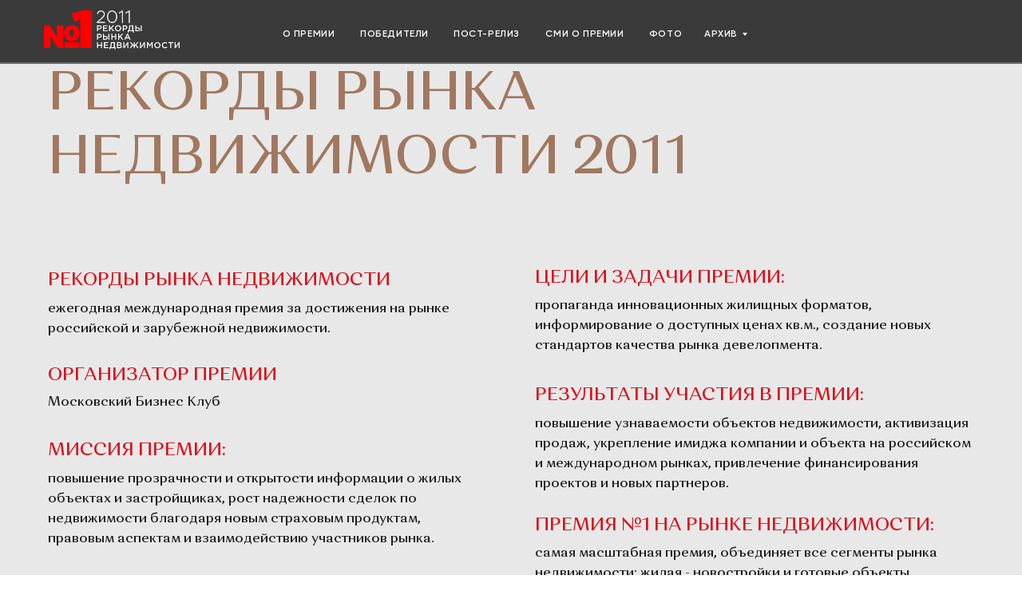

--- FILE ---
content_type: text/html; charset=UTF-8
request_url: https://recordi.ru/2011
body_size: 21598
content:
<!DOCTYPE html> <html> <head> <meta charset="utf-8" /> <meta http-equiv="Content-Type" content="text/html; charset=utf-8" /> <meta name="viewport" content="width=device-width, initial-scale=1.0" /> <!--metatextblock--> <title>Премия Рынка Недвижимости 2011</title> <meta property="og:url" content="http://recordi.ru/2011" /> <meta property="og:title" content="Премия Рынка Недвижимости 2011" /> <meta property="og:description" content="" /> <meta property="og:type" content="website" /> <meta property="og:image" content="https://thb.tildacdn.com/tild6531-6136-4361-b263-633364633365/-/resize/504x/__.jpg" /> <link rel="canonical" href="http://recordi.ru/2011"> <!--/metatextblock--> <meta name="format-detection" content="telephone=no" /> <meta http-equiv="x-dns-prefetch-control" content="on"> <link rel="dns-prefetch" href="https://ws.tildacdn.com"> <link rel="dns-prefetch" href="https://static.tildacdn.com"> <link rel="shortcut icon" href="https://static.tildacdn.com/tild6139-6338-4139-b564-643735393534/favicon-iconsduckduc.ico" type="image/x-icon" /> <!-- Assets --> <script src="https://neo.tildacdn.com/js/tilda-fallback-1.0.min.js" async charset="utf-8"></script> <link rel="stylesheet" href="https://static.tildacdn.com/css/tilda-grid-3.0.min.css" type="text/css" media="all" onerror="this.loaderr='y';"/> <link rel="stylesheet" href="https://static.tildacdn.com/ws/project19326116/tilda-blocks-page104068256.min.css?t=1765806149" type="text/css" media="all" onerror="this.loaderr='y';" /> <link rel="preconnect" href="https://fonts.gstatic.com"> <link href="https://fonts.googleapis.com/css2?family=Roboto:wght@300;400;500;700&subset=latin,cyrillic" rel="stylesheet"> <link rel="stylesheet" href="https://static.tildacdn.com/css/tilda-menusub-1.0.min.css" type="text/css" media="print" onload="this.media='all';" onerror="this.loaderr='y';" /> <noscript><link rel="stylesheet" href="https://static.tildacdn.com/css/tilda-menusub-1.0.min.css" type="text/css" media="all" /></noscript> <link rel="stylesheet" href="https://static.tildacdn.com/css/tilda-menu-widgeticons-1.0.min.css" type="text/css" media="all" onerror="this.loaderr='y';" /> <link rel="stylesheet" href="https://static.tildacdn.com/css/tilda-slds-1.4.min.css" type="text/css" media="print" onload="this.media='all';" onerror="this.loaderr='y';" /> <noscript><link rel="stylesheet" href="https://static.tildacdn.com/css/tilda-slds-1.4.min.css" type="text/css" media="all" /></noscript> <link rel="stylesheet" href="https://static.tildacdn.com/css/tilda-forms-1.0.min.css" type="text/css" media="all" onerror="this.loaderr='y';" /> <link rel="stylesheet" href="https://static.tildacdn.com/css/tilda-cart-1.0.min.css" type="text/css" media="all" onerror="this.loaderr='y';" /> <link rel="stylesheet" href="https://static.tildacdn.com/css/tilda-popup-1.1.min.css" type="text/css" media="print" onload="this.media='all';" onerror="this.loaderr='y';" /> <noscript><link rel="stylesheet" href="https://static.tildacdn.com/css/tilda-popup-1.1.min.css" type="text/css" media="all" /></noscript> <link rel="stylesheet" type="text/css" href="/custom.css?t=1765806149"> <script nomodule src="https://static.tildacdn.com/js/tilda-polyfill-1.0.min.js" charset="utf-8"></script> <script type="text/javascript">function t_onReady(func) {if(document.readyState!='loading') {func();} else {document.addEventListener('DOMContentLoaded',func);}}
function t_onFuncLoad(funcName,okFunc,time) {if(typeof window[funcName]==='function') {okFunc();} else {setTimeout(function() {t_onFuncLoad(funcName,okFunc,time);},(time||100));}}function t_throttle(fn,threshhold,scope) {return function() {fn.apply(scope||this,arguments);};}function t396_initialScale(t){var e=document.getElementById("rec"+t);if(e){var i=e.querySelector(".t396__artboard");if(i){window.tn_scale_initial_window_width||(window.tn_scale_initial_window_width=document.documentElement.clientWidth);var a=window.tn_scale_initial_window_width,r=[],n,l=i.getAttribute("data-artboard-screens");if(l){l=l.split(",");for(var o=0;o<l.length;o++)r[o]=parseInt(l[o],10)}else r=[320,480,640,960,1200];for(var o=0;o<r.length;o++){var d=r[o];a>=d&&(n=d)}var _="edit"===window.allrecords.getAttribute("data-tilda-mode"),c="center"===t396_getFieldValue(i,"valign",n,r),s="grid"===t396_getFieldValue(i,"upscale",n,r),w=t396_getFieldValue(i,"height_vh",n,r),g=t396_getFieldValue(i,"height",n,r),u=!!window.opr&&!!window.opr.addons||!!window.opera||-1!==navigator.userAgent.indexOf(" OPR/");if(!_&&c&&!s&&!w&&g&&!u){var h=parseFloat((a/n).toFixed(3)),f=[i,i.querySelector(".t396__carrier"),i.querySelector(".t396__filter")],v=Math.floor(parseInt(g,10)*h)+"px",p;i.style.setProperty("--initial-scale-height",v);for(var o=0;o<f.length;o++)f[o].style.setProperty("height","var(--initial-scale-height)");t396_scaleInitial__getElementsToScale(i).forEach((function(t){t.style.zoom=h}))}}}}function t396_scaleInitial__getElementsToScale(t){return t?Array.prototype.slice.call(t.children).filter((function(t){return t&&(t.classList.contains("t396__elem")||t.classList.contains("t396__group"))})):[]}function t396_getFieldValue(t,e,i,a){var r,n=a[a.length-1];if(!(r=i===n?t.getAttribute("data-artboard-"+e):t.getAttribute("data-artboard-"+e+"-res-"+i)))for(var l=0;l<a.length;l++){var o=a[l];if(!(o<=i)&&(r=o===n?t.getAttribute("data-artboard-"+e):t.getAttribute("data-artboard-"+e+"-res-"+o)))break}return r}window.TN_SCALE_INITIAL_VER="1.0",window.tn_scale_initial_window_width=null;</script> <script src="https://static.tildacdn.com/js/jquery-1.10.2.min.js" charset="utf-8" onerror="this.loaderr='y';"></script> <script src="https://static.tildacdn.com/js/tilda-scripts-3.0.min.js" charset="utf-8" defer onerror="this.loaderr='y';"></script> <script src="https://static.tildacdn.com/ws/project19326116/tilda-blocks-page104068256.min.js?t=1765806149" charset="utf-8" async onerror="this.loaderr='y';"></script> <script src="https://static.tildacdn.com/js/tilda-lazyload-1.0.min.js" charset="utf-8" async onerror="this.loaderr='y';"></script> <script src="https://static.tildacdn.com/js/tilda-zero-1.1.min.js" charset="utf-8" async onerror="this.loaderr='y';"></script> <script src="https://static.tildacdn.com/js/tilda-submenublocks-1.0.min.js" charset="utf-8" async onerror="this.loaderr='y';"></script> <script src="https://static.tildacdn.com/js/tilda-menusub-1.0.min.js" charset="utf-8" async onerror="this.loaderr='y';"></script> <script src="https://static.tildacdn.com/js/tilda-menu-1.0.min.js" charset="utf-8" async onerror="this.loaderr='y';"></script> <script src="https://static.tildacdn.com/js/tilda-menu-widgeticons-1.0.min.js" charset="utf-8" async onerror="this.loaderr='y';"></script> <script src="https://static.tildacdn.com/js/tilda-slds-1.4.min.js" charset="utf-8" async onerror="this.loaderr='y';"></script> <script src="https://static.tildacdn.com/js/hammer.min.js" charset="utf-8" async onerror="this.loaderr='y';"></script> <script src="https://static.tildacdn.com/js/tilda-video-1.0.min.js" charset="utf-8" async onerror="this.loaderr='y';"></script> <script src="https://static.tildacdn.com/js/tilda-forms-1.0.min.js" charset="utf-8" async onerror="this.loaderr='y';"></script> <script src="https://static.tildacdn.com/js/tilda-cart-1.1.min.js" charset="utf-8" async onerror="this.loaderr='y';"></script> <script src="https://static.tildacdn.com/js/tilda-widget-positions-1.0.min.js" charset="utf-8" async onerror="this.loaderr='y';"></script> <script src="https://static.tildacdn.com/js/tilda-popup-1.0.min.js" charset="utf-8" async onerror="this.loaderr='y';"></script> <script src="https://static.tildacdn.com/js/tilda-zero-forms-1.0.min.js" charset="utf-8" async onerror="this.loaderr='y';"></script> <script src="https://static.tildacdn.com/js/tilda-zero-scale-1.0.min.js" charset="utf-8" async onerror="this.loaderr='y';"></script> <script src="https://static.tildacdn.com/js/tilda-skiplink-1.0.min.js" charset="utf-8" async onerror="this.loaderr='y';"></script> <script src="https://static.tildacdn.com/js/tilda-events-1.0.min.js" charset="utf-8" async onerror="this.loaderr='y';"></script> <script type="text/javascript">window.dataLayer=window.dataLayer||[];</script> <script type="text/javascript">(function() {if((/bot|google|yandex|baidu|bing|msn|duckduckbot|teoma|slurp|crawler|spider|robot|crawling|facebook/i.test(navigator.userAgent))===false&&typeof(sessionStorage)!='undefined'&&sessionStorage.getItem('visited')!=='y'&&document.visibilityState){var style=document.createElement('style');style.type='text/css';style.innerHTML='@media screen and (min-width: 980px) {.t-records {opacity: 0;}.t-records_animated {-webkit-transition: opacity ease-in-out .2s;-moz-transition: opacity ease-in-out .2s;-o-transition: opacity ease-in-out .2s;transition: opacity ease-in-out .2s;}.t-records.t-records_visible {opacity: 1;}}';document.getElementsByTagName('head')[0].appendChild(style);function t_setvisRecs(){var alr=document.querySelectorAll('.t-records');Array.prototype.forEach.call(alr,function(el) {el.classList.add("t-records_animated");});setTimeout(function() {Array.prototype.forEach.call(alr,function(el) {el.classList.add("t-records_visible");});sessionStorage.setItem("visited","y");},400);}
document.addEventListener('DOMContentLoaded',t_setvisRecs);}})();</script></head> <body class="t-body" style="margin:0;"> <!--allrecords--> <div id="allrecords" class="t-records" data-hook="blocks-collection-content-node" data-tilda-project-id="19326116" data-tilda-page-id="104068256" data-tilda-page-alias="2011" data-tilda-formskey="22a274f97ec8526ec3da48a619326116" data-tilda-cookie="no" data-tilda-lazy="yes" data-tilda-root-zone="com" data-tilda-ts="y" data-tilda-project-country="RU"> <div id="rec1693275941" class="r t-rec" style=" " data-animationappear="off" data-record-type="396"> <!-- T396 --> <style>#rec1693275941 .t396__artboard {height:0px;overflow:visible;}#rec1693275941 .t396__filter {height:0px;}#rec1693275941 .t396__carrier{height:0px;background-position:center center;background-attachment:scroll;background-size:cover;background-repeat:no-repeat;}@media screen and (max-width:1199px) {#rec1693275941 .t396__artboard,#rec1693275941 .t396__filter,#rec1693275941 .t396__carrier {}#rec1693275941 .t396__filter {}#rec1693275941 .t396__carrier {background-attachment:scroll;}}@media screen and (max-width:959px) {#rec1693275941 .t396__artboard,#rec1693275941 .t396__filter,#rec1693275941 .t396__carrier {}#rec1693275941 .t396__filter {}#rec1693275941 .t396__carrier {background-attachment:scroll;}}@media screen and (max-width:639px) {#rec1693275941 .t396__artboard,#rec1693275941 .t396__filter,#rec1693275941 .t396__carrier {}#rec1693275941 .t396__filter {}#rec1693275941 .t396__carrier {background-attachment:scroll;}}@media screen and (max-width:479px) {#rec1693275941 .t396__artboard,#rec1693275941 .t396__filter,#rec1693275941 .t396__carrier {}#rec1693275941 .t396__filter {}#rec1693275941 .t396__carrier {background-attachment:scroll;}}#rec1693275941 .tn-elem[data-elem-id="1640335572151"]{z-index:1;top:0px;left:calc(50% - 600px + -360px);width:1920px;height:80px;-webkit-backdrop-filter:blur(5px);backdrop-filter:blur(5px);}#rec1693275941 .tn-elem[data-elem-id="1640335572151"] .tn-atom{opacity:0.75;background-color:#000000;background-position:center center;border-color:transparent ;border-style:solid ;transition:background-color var(--t396-speedhover,0s) ease-in-out,color var(--t396-speedhover,0s) ease-in-out,border-color var(--t396-speedhover,0s) ease-in-out,box-shadow var(--t396-shadowshoverspeed,0.2s) ease-in-out;}@media screen and (max-width:1199px) {#rec1693275941 .tn-elem[data-elem-id="1640335572151"] {top:0px;left:calc(50% - 480px + -120px);width:1200px;height:90px;}}@media screen and (max-width:959px) {#rec1693275941 .tn-elem[data-elem-id="1640335572151"] {top:0px;left:calc(50% - 320px + -160px);width:960px;height:60px;}}@media screen and (max-width:639px) {#rec1693275941 .tn-elem[data-elem-id="1640335572151"] {top:0px;left:calc(50% - 240px + -80px);width:640px;}}@media screen and (max-width:479px) {#rec1693275941 .tn-elem[data-elem-id="1640335572151"] {width:480px;}}#rec1693275941 .tn-elem[data-elem-id="1640241332495"]{color:#fafafa;text-align:CENTER;z-index:2;top:30px;left:calc(50% - 600px + 309px);width:75px;height:auto;}#rec1693275941 .tn-elem[data-elem-id="1640241332495"] .tn-atom{color:#fafafa;font-size:12px;font-family:'Gilroy',Arial,sans-serif;line-height:2;font-weight:600;letter-spacing:0.6px;background-position:center center;border-color:transparent ;border-style:solid ;transition:background-color var(--t396-speedhover,0s) ease-in-out,color var(--t396-speedhover,0s) ease-in-out,border-color var(--t396-speedhover,0s) ease-in-out,box-shadow var(--t396-shadowshoverspeed,0.2s) ease-in-out;}@media screen and (max-width:1199px) {#rec1693275941 .tn-elem[data-elem-id="1640241332495"] {top:28px;left:calc(50% - 480px + 209px);width:75px;height:auto;}#rec1693275941 .tn-elem[data-elem-id="1640241332495"]{color:#fafafa;text-align:center;}#rec1693275941 .tn-elem[data-elem-id="1640241332495"] .tn-atom{color:#fafafa;background-size:cover;}}@media screen and (max-width:959px) {#rec1693275941 .tn-elem[data-elem-id="1640241332495"] {top:-71px;left:calc(50% - 320px + 0px);height:auto;}}@media screen and (max-width:639px) {}@media screen and (max-width:479px) {}#rec1693275941 .tn-elem[data-elem-id="1640241332500"]{color:#fafafa;text-align:CENTER;z-index:3;top:30px;left:calc(50% - 600px + 408px);width:92px;height:auto;}#rec1693275941 .tn-elem[data-elem-id="1640241332500"] .tn-atom{color:#fafafa;font-size:12px;font-family:'Gilroy',Arial,sans-serif;line-height:2;font-weight:600;letter-spacing:0.6px;background-position:center center;border-color:transparent ;border-style:solid ;transition:background-color var(--t396-speedhover,0s) ease-in-out,color var(--t396-speedhover,0s) ease-in-out,border-color var(--t396-speedhover,0s) ease-in-out,box-shadow var(--t396-shadowshoverspeed,0.2s) ease-in-out;}@media screen and (max-width:1199px) {#rec1693275941 .tn-elem[data-elem-id="1640241332500"] {top:28px;left:calc(50% - 480px + 308px);width:92px;height:auto;}#rec1693275941 .tn-elem[data-elem-id="1640241332500"]{color:#fafafa;text-align:center;}#rec1693275941 .tn-elem[data-elem-id="1640241332500"] .tn-atom{color:#fafafa;background-size:cover;}}@media screen and (max-width:959px) {#rec1693275941 .tn-elem[data-elem-id="1640241332500"] {top:-71px;left:calc(50% - 320px + 52px);height:auto;}}@media screen and (max-width:639px) {}@media screen and (max-width:479px) {}#rec1693275941 .tn-elem[data-elem-id="1640241332503"]{color:#fafafa;text-align:CENTER;z-index:4;top:30px;left:calc(50% - 600px + 639px);width:107px;height:auto;}#rec1693275941 .tn-elem[data-elem-id="1640241332503"] .tn-atom{color:#fafafa;font-size:12px;font-family:'Gilroy',Arial,sans-serif;line-height:2;font-weight:600;letter-spacing:0.6px;background-position:center center;border-color:transparent ;border-style:solid ;transition:background-color var(--t396-speedhover,0s) ease-in-out,color var(--t396-speedhover,0s) ease-in-out,border-color var(--t396-speedhover,0s) ease-in-out,box-shadow var(--t396-shadowshoverspeed,0.2s) ease-in-out;}@media screen and (max-width:1199px) {#rec1693275941 .tn-elem[data-elem-id="1640241332503"] {top:28px;left:calc(50% - 480px + 539px);width:107px;height:auto;}#rec1693275941 .tn-elem[data-elem-id="1640241332503"]{color:#fafafa;text-align:center;}#rec1693275941 .tn-elem[data-elem-id="1640241332503"] .tn-atom{color:#fafafa;background-size:cover;}}@media screen and (max-width:959px) {#rec1693275941 .tn-elem[data-elem-id="1640241332503"] {top:-71px;left:calc(50% - 320px + 252px);height:auto;}}@media screen and (max-width:639px) {}@media screen and (max-width:479px) {}#rec1693275941 .tn-elem[data-elem-id="1640241332505"]{color:#fafafa;text-align:CENTER;z-index:5;top:30px;left:calc(50% - 600px + 524px);width:91px;height:auto;}#rec1693275941 .tn-elem[data-elem-id="1640241332505"] .tn-atom{color:#fafafa;font-size:12px;font-family:'Gilroy',Arial,sans-serif;line-height:2;font-weight:600;letter-spacing:0.6px;background-position:center center;border-color:transparent ;border-style:solid ;transition:background-color var(--t396-speedhover,0s) ease-in-out,color var(--t396-speedhover,0s) ease-in-out,border-color var(--t396-speedhover,0s) ease-in-out,box-shadow var(--t396-shadowshoverspeed,0.2s) ease-in-out;}@media screen and (max-width:1199px) {#rec1693275941 .tn-elem[data-elem-id="1640241332505"] {top:28px;left:calc(50% - 480px + 424px);width:91px;height:auto;}#rec1693275941 .tn-elem[data-elem-id="1640241332505"]{color:#fafafa;text-align:center;}#rec1693275941 .tn-elem[data-elem-id="1640241332505"] .tn-atom{color:#fafafa;background-size:cover;}}@media screen and (max-width:959px) {#rec1693275941 .tn-elem[data-elem-id="1640241332505"] {top:-71px;left:calc(50% - 320px + 164px);height:auto;}}@media screen and (max-width:639px) {}@media screen and (max-width:479px) {}#rec1693275941 .tn-elem[data-elem-id="1640241332509"]{color:#fafafa;text-align:CENTER;z-index:7;top:30px;left:calc(50% - 600px + 770px);width:47px;height:auto;}#rec1693275941 .tn-elem[data-elem-id="1640241332509"] .tn-atom{color:#fafafa;font-size:12px;font-family:'Gilroy',Arial,sans-serif;line-height:2;font-weight:600;letter-spacing:0.6px;background-position:center center;border-color:transparent ;border-style:solid ;transition:background-color var(--t396-speedhover,0s) ease-in-out,color var(--t396-speedhover,0s) ease-in-out,border-color var(--t396-speedhover,0s) ease-in-out,box-shadow var(--t396-shadowshoverspeed,0.2s) ease-in-out;}@media screen and (max-width:1199px) {#rec1693275941 .tn-elem[data-elem-id="1640241332509"] {top:30px;left:calc(50% - 480px + 670px);width:47px;height:auto;}#rec1693275941 .tn-elem[data-elem-id="1640241332509"]{color:#fafafa;text-align:center;}#rec1693275941 .tn-elem[data-elem-id="1640241332509"] .tn-atom{color:#fafafa;background-size:cover;}}@media screen and (max-width:959px) {#rec1693275941 .tn-elem[data-elem-id="1640241332509"] {top:-71px;left:calc(50% - 320px + 393px);height:auto;}}@media screen and (max-width:639px) {}@media screen and (max-width:479px) {}#rec1693275941 .tn-elem[data-elem-id="1640241332511"]{color:#fafafa;text-align:CENTER;z-index:8;top:30px;left:calc(50% - 600px + 841px);width:50px;height:auto;}#rec1693275941 .tn-elem[data-elem-id="1640241332511"] .tn-atom{color:#fafafa;font-size:12px;font-family:'Gilroy',Arial,sans-serif;line-height:2;font-weight:600;letter-spacing:0.6px;background-position:center center;border-color:transparent ;border-style:solid ;transition:background-color var(--t396-speedhover,0s) ease-in-out,color var(--t396-speedhover,0s) ease-in-out,border-color var(--t396-speedhover,0s) ease-in-out,box-shadow var(--t396-shadowshoverspeed,0.2s) ease-in-out;}@media screen and (max-width:1199px) {#rec1693275941 .tn-elem[data-elem-id="1640241332511"] {top:30px;left:calc(50% - 480px + 741px);width:50px;height:auto;}#rec1693275941 .tn-elem[data-elem-id="1640241332511"]{color:#fafafa;text-align:center;}#rec1693275941 .tn-elem[data-elem-id="1640241332511"] .tn-atom{color:#fafafa;background-size:cover;}}@media screen and (max-width:959px) {#rec1693275941 .tn-elem[data-elem-id="1640241332511"] {top:-71px;left:calc(50% - 320px + 486px);height:auto;}}@media screen and (max-width:639px) {}@media screen and (max-width:479px) {}#rec1693275941 .tn-elem[data-elem-id="1640241332522"]{z-index:12;top:78px;left:calc(50% - 600px + -360px);width:1920px;height:0px;}#rec1693275941 .tn-elem[data-elem-id="1640241332522"] .tn-atom{background-position:center center;border-color:#6b6b6b ;border-style:solid;border-width:1px;transition:background-color var(--t396-speedhover,0s) ease-in-out,color var(--t396-speedhover,0s) ease-in-out,border-color var(--t396-speedhover,0s) ease-in-out,box-shadow var(--t396-shadowshoverspeed,0.2s) ease-in-out;}@media screen and (max-width:1199px) {#rec1693275941 .tn-elem[data-elem-id="1640241332522"] {top:88px;left:calc(50% - 480px + -120px);width:1200px;}}@media screen and (max-width:959px) {#rec1693275941 .tn-elem[data-elem-id="1640241332522"] {top:58px;left:calc(50% - 320px + -160px);width:960px;}}@media screen and (max-width:639px) {#rec1693275941 .tn-elem[data-elem-id="1640241332522"] {top:58px;left:calc(50% - 240px + -80px);width:640px;}}@media screen and (max-width:479px) {#rec1693275941 .tn-elem[data-elem-id="1640241332522"] {top:58px;left:calc(50% - 160px + -80px);width:480px;}}#rec1693275941 .tn-elem[data-elem-id="1669633194530"]{z-index:17;top:10px;left:calc(50% - 600px + 15px);width:170px;height:auto;}#rec1693275941 .tn-elem[data-elem-id="1669633194530"] .tn-atom{background-position:center center;border-color:transparent ;border-style:solid ;transition:background-color var(--t396-speedhover,0s) ease-in-out,color var(--t396-speedhover,0s) ease-in-out,border-color var(--t396-speedhover,0s) ease-in-out,box-shadow var(--t396-shadowshoverspeed,0.2s) ease-in-out;}#rec1693275941 .tn-elem[data-elem-id="1669633194530"] .tn-atom__img {}@media screen and (max-width:1199px) {}@media screen and (max-width:959px) {}@media screen and (max-width:639px) {}@media screen and (max-width:479px) {}</style> <div class='t396'> <div class="t396__artboard" data-artboard-recid="1693275941" data-artboard-screens="320,480,640,960,1200" data-artboard-height="0" data-artboard-valign="center" data-artboard-upscale="grid" data-artboard-ovrflw="visible"> <div class="t396__carrier" data-artboard-recid="1693275941"></div> <div class="t396__filter" data-artboard-recid="1693275941"></div> <div class='t396__elem tn-elem tn-elem__16932759411640335572151' data-elem-id='1640335572151' data-elem-type='shape' data-field-top-value="0" data-field-left-value="-360" data-field-height-value="80" data-field-width-value="1920" data-field-axisy-value="top" data-field-axisx-value="left" data-field-container-value="grid" data-field-topunits-value="px" data-field-leftunits-value="px" data-field-heightunits-value="px" data-field-widthunits-value="px" data-field-width-res-320-value="480" data-field-top-res-480-value="0" data-field-left-res-480-value="-80" data-field-width-res-480-value="640" data-field-top-res-640-value="0" data-field-left-res-640-value="-160" data-field-height-res-640-value="60" data-field-width-res-640-value="960" data-field-top-res-960-value="0" data-field-left-res-960-value="-120" data-field-height-res-960-value="90" data-field-width-res-960-value="1200"> <div class='tn-atom'> </div> </div> <div class='t396__elem tn-elem menu-link tn-elem__16932759411640241332495' data-elem-id='1640241332495' data-elem-type='text' data-field-top-value="30" data-field-left-value="309" data-field-width-value="75" data-field-axisy-value="top" data-field-axisx-value="left" data-field-container-value="grid" data-field-topunits-value="px" data-field-leftunits-value="px" data-field-heightunits-value="" data-field-widthunits-value="px" data-field-fontsize-value="12" data-field-top-res-640-value="-71" data-field-left-res-640-value="0" data-field-top-res-960-value="28" data-field-left-res-960-value="209" data-field-width-res-960-value="75"> <div class='tn-atom'><a href="#about"style="color: inherit">О ПРЕМИИ</a></div> </div> <div class='t396__elem tn-elem menu-link tn-elem__16932759411640241332500' data-elem-id='1640241332500' data-elem-type='text' data-field-top-value="30" data-field-left-value="408" data-field-width-value="92" data-field-axisy-value="top" data-field-axisx-value="left" data-field-container-value="grid" data-field-topunits-value="px" data-field-leftunits-value="px" data-field-heightunits-value="" data-field-widthunits-value="px" data-field-fontsize-value="12" data-field-top-res-640-value="-71" data-field-left-res-640-value="52" data-field-top-res-960-value="28" data-field-left-res-960-value="308" data-field-width-res-960-value="92"> <div class='tn-atom'><a href="#winners"style="color: inherit">ПОБЕДИТЕЛИ</a></div> </div> <div class='t396__elem tn-elem menu-link tn-elem__16932759411640241332503' data-elem-id='1640241332503' data-elem-type='text' data-field-top-value="30" data-field-left-value="639" data-field-width-value="107" data-field-axisy-value="top" data-field-axisx-value="left" data-field-container-value="grid" data-field-topunits-value="px" data-field-leftunits-value="px" data-field-heightunits-value="" data-field-widthunits-value="px" data-field-fontsize-value="12" data-field-top-res-640-value="-71" data-field-left-res-640-value="252" data-field-top-res-960-value="28" data-field-left-res-960-value="539" data-field-width-res-960-value="107"> <div class='tn-atom'><a href="#smi"style="color: inherit">СМИ О ПРЕМИИ</a></div> </div> <div class='t396__elem tn-elem menu-link tn-elem__16932759411640241332505' data-elem-id='1640241332505' data-elem-type='text' data-field-top-value="30" data-field-left-value="524" data-field-width-value="91" data-field-axisy-value="top" data-field-axisx-value="left" data-field-container-value="grid" data-field-topunits-value="px" data-field-leftunits-value="px" data-field-heightunits-value="" data-field-widthunits-value="px" data-field-fontsize-value="12" data-field-top-res-640-value="-71" data-field-left-res-640-value="164" data-field-top-res-960-value="28" data-field-left-res-960-value="424" data-field-width-res-960-value="91"> <div class='tn-atom'><a href="#post-release"style="color: inherit">ПОСТ-РЕЛИЗ</a></div> </div> <div class='t396__elem tn-elem menu-link tn-elem__16932759411640241332509' data-elem-id='1640241332509' data-elem-type='text' data-field-top-value="30" data-field-left-value="770" data-field-width-value="47" data-field-axisy-value="top" data-field-axisx-value="left" data-field-container-value="grid" data-field-topunits-value="px" data-field-leftunits-value="px" data-field-heightunits-value="" data-field-widthunits-value="px" data-field-fontsize-value="12" data-field-top-res-640-value="-71" data-field-left-res-640-value="393" data-field-top-res-960-value="30" data-field-left-res-960-value="670" data-field-width-res-960-value="47"> <div class='tn-atom'><a href="#photo"style="color: inherit">ФОТО</a></div> </div> <div class='t396__elem tn-elem menu-link tn-elem__16932759411640241332511' data-elem-id='1640241332511' data-elem-type='text' data-field-top-value="30" data-field-left-value="841" data-field-width-value="50" data-field-axisy-value="top" data-field-axisx-value="left" data-field-container-value="grid" data-field-topunits-value="px" data-field-leftunits-value="px" data-field-heightunits-value="" data-field-widthunits-value="px" data-field-fontsize-value="12" data-field-top-res-640-value="-71" data-field-left-res-640-value="486" data-field-top-res-960-value="30" data-field-left-res-960-value="741" data-field-width-res-960-value="50"> <div class='tn-atom'><a href="#submenu:more2"style="color: inherit">АРХИВ</a></div> </div> <div class='t396__elem tn-elem tn-elem__16932759411640241332522' data-elem-id='1640241332522' data-elem-type='shape' data-field-top-value="78" data-field-left-value="-360" data-field-width-value="1920" data-field-axisy-value="top" data-field-axisx-value="left" data-field-container-value="grid" data-field-topunits-value="px" data-field-leftunits-value="px" data-field-heightunits-value="px" data-field-widthunits-value="px" data-field-top-res-320-value="58" data-field-left-res-320-value="-80" data-field-width-res-320-value="480" data-field-top-res-480-value="58" data-field-left-res-480-value="-80" data-field-width-res-480-value="640" data-field-top-res-640-value="58" data-field-left-res-640-value="-160" data-field-width-res-640-value="960" data-field-top-res-960-value="88" data-field-left-res-960-value="-120" data-field-width-res-960-value="1200"> <div class='tn-atom'> </div> </div> <div class='t396__elem tn-elem tn-elem__16932759411669633194530' data-elem-id='1669633194530' data-elem-type='image' data-field-top-value="10" data-field-left-value="15" data-field-width-value="170" data-field-axisy-value="top" data-field-axisx-value="left" data-field-container-value="grid" data-field-topunits-value="px" data-field-leftunits-value="px" data-field-heightunits-value="" data-field-widthunits-value="px" data-field-filewidth-value="774" data-field-fileheight-value="220"> <a class='tn-atom' href="https://recordi.ru/2011"> <img class='tn-atom__img t-img' data-original='https://static.tildacdn.com/tild3262-6465-4231-a635-396633303239/2011.svg'
src='https://static.tildacdn.com/tild3262-6465-4231-a635-396633303239/2011.svg'
alt='' imgfield='tn_img_1669633194530'
/> </a> </div> </div> </div> <script>t_onReady(function() {t_onFuncLoad('t396_init',function() {t396_init('1693275941');});});</script> <!-- /T396 --> </div> <div id="rec1693275951" class="r t-rec" style=" " data-animationappear="off" data-record-type="794"> <!-- T794 --> <div class="t794" data-tooltip-hook="#submenu:more2" data-tooltip-margin="15px" data-add-arrow="on"> <div class="t794__tooltip-menu"> <div class="t794__tooltip-menu-corner"></div> <div class="t794__content"> <ul class="t794__list" role="menu" aria-label=""> <li class="t794__list_item t-submenublocks__item t-name t-name_xs"> <a class="t794__typo t794__typo_1693275951 t794__link t-name t-name_xs"
role="menuitem"
href="https://recordi.ru/2010"
style="color:#1e1e1e;"
target="_blank" data-menu-item-number="1">2010</a> </li> </ul> </div> </div> </div> <script>t_onReady(function() {t_onFuncLoad('t794_init',function() {t794_init('1693275951');});});</script> <style>#rec1693275951 .t794__tooltip-menu,a[data-tooltip-menu-id="1693275951"] + .t794__tooltip-menu{background-color:#ffffff;text-align:left;max-width:300px;border-radius:3px;}#rec1693275951 .t794__content{background-color:#ffffff;border-radius:3px;}#rec1693275951 .t794__tooltip-menu-corner{background-color:#ffffff;top:-6.5px;border-color:#eee;border-width:0;border-style:none;}@media screen and (max-width:980px){a[data-tooltip-menu-id="1693275951"] + .t794__tooltip-menu{max-width:100%;}}</style> <style></style> <style>#rec1693275951 .t794__tooltip-menu,a[data-tooltip-menu-id="1693275951"] + .t794__tooltip-menu {box-shadow:0px 0px 7px rgba(0,0,0,0.2);}</style> </div> <div id="rec1693275961" class="r t-rec t-rec_pt_0 t-rec_pb_0 t-screenmax-980px" style="padding-top:0px;padding-bottom:0px; " data-animationappear="off" data-record-type="450" data-screen-max="980px"> <div class="t450__menu__content "
style="top:20px; " data-menu="yes" data-appearoffset="" data-hideoffset=""> <div class="t450__burger_container t450__small t450__burger-nobg"> <div class="t450__burger_bg "
style="; opacity:0.0;"> </div> <button type="button"
class="t-menuburger t-menuburger_first t-menuburger__small"
aria-label="Навигационное меню"
aria-expanded="false"> <span style="background-color:#ffffff;"></span> <span style="background-color:#ffffff;"></span> <span style="background-color:#ffffff;"></span> <span style="background-color:#ffffff;"></span> </button> <script>function t_menuburger_init(recid) {var rec=document.querySelector('#rec' + recid);if(!rec) return;var burger=rec.querySelector('.t-menuburger');if(!burger) return;var isSecondStyle=burger.classList.contains('t-menuburger_second');if(isSecondStyle&&!window.isMobile&&!('ontouchend' in document)) {burger.addEventListener('mouseenter',function() {if(burger.classList.contains('t-menuburger-opened')) return;burger.classList.remove('t-menuburger-unhovered');burger.classList.add('t-menuburger-hovered');});burger.addEventListener('mouseleave',function() {if(burger.classList.contains('t-menuburger-opened')) return;burger.classList.remove('t-menuburger-hovered');burger.classList.add('t-menuburger-unhovered');setTimeout(function() {burger.classList.remove('t-menuburger-unhovered');},300);});}
burger.addEventListener('click',function() {if(!burger.closest('.tmenu-mobile')&&!burger.closest('.t450__burger_container')&&!burger.closest('.t466__container')&&!burger.closest('.t204__burger')&&!burger.closest('.t199__js__menu-toggler')) {burger.classList.toggle('t-menuburger-opened');burger.classList.remove('t-menuburger-unhovered');}});var menu=rec.querySelector('[data-menu="yes"]');if(!menu) return;var menuLinks=menu.querySelectorAll('.t-menu__link-item');var submenuClassList=['t978__menu-link_hook','t978__tm-link','t966__tm-link','t794__tm-link','t-menusub__target-link'];Array.prototype.forEach.call(menuLinks,function(link) {link.addEventListener('click',function() {var isSubmenuHook=submenuClassList.some(function(submenuClass) {return link.classList.contains(submenuClass);});if(isSubmenuHook) return;burger.classList.remove('t-menuburger-opened');});});menu.addEventListener('clickedAnchorInTooltipMenu',function() {burger.classList.remove('t-menuburger-opened');});}
t_onReady(function() {t_onFuncLoad('t_menuburger_init',function(){t_menuburger_init('1693275961');});});</script> <style>.t-menuburger{position:relative;flex-shrink:0;width:28px;height:20px;padding:0;border:none;background-color:transparent;outline:none;-webkit-transform:rotate(0deg);transform:rotate(0deg);transition:transform .5s ease-in-out;cursor:pointer;z-index:999;}.t-menuburger span{display:block;position:absolute;width:100%;opacity:1;left:0;-webkit-transform:rotate(0deg);transform:rotate(0deg);transition:.25s ease-in-out;height:3px;background-color:#000;}.t-menuburger span:nth-child(1){top:0px;}.t-menuburger span:nth-child(2),.t-menuburger span:nth-child(3){top:8px;}.t-menuburger span:nth-child(4){top:16px;}.t-menuburger__big{width:42px;height:32px;}.t-menuburger__big span{height:5px;}.t-menuburger__big span:nth-child(2),.t-menuburger__big span:nth-child(3){top:13px;}.t-menuburger__big span:nth-child(4){top:26px;}.t-menuburger__small{width:22px;height:14px;}.t-menuburger__small span{height:2px;}.t-menuburger__small span:nth-child(2),.t-menuburger__small span:nth-child(3){top:6px;}.t-menuburger__small span:nth-child(4){top:12px;}.t-menuburger-opened span:nth-child(1){top:8px;width:0%;left:50%;}.t-menuburger-opened span:nth-child(2){-webkit-transform:rotate(45deg);transform:rotate(45deg);}.t-menuburger-opened span:nth-child(3){-webkit-transform:rotate(-45deg);transform:rotate(-45deg);}.t-menuburger-opened span:nth-child(4){top:8px;width:0%;left:50%;}.t-menuburger-opened.t-menuburger__big span:nth-child(1){top:6px;}.t-menuburger-opened.t-menuburger__big span:nth-child(4){top:18px;}.t-menuburger-opened.t-menuburger__small span:nth-child(1),.t-menuburger-opened.t-menuburger__small span:nth-child(4){top:6px;}@media (hover),(min-width:0\0){.t-menuburger_first:hover span:nth-child(1){transform:translateY(1px);}.t-menuburger_first:hover span:nth-child(4){transform:translateY(-1px);}.t-menuburger_first.t-menuburger__big:hover span:nth-child(1){transform:translateY(3px);}.t-menuburger_first.t-menuburger__big:hover span:nth-child(4){transform:translateY(-3px);}}.t-menuburger_second span:nth-child(2),.t-menuburger_second span:nth-child(3){width:80%;left:20%;right:0;}@media (hover),(min-width:0\0){.t-menuburger_second.t-menuburger-hovered span:nth-child(2),.t-menuburger_second.t-menuburger-hovered span:nth-child(3){animation:t-menuburger-anim 0.3s ease-out normal forwards;}.t-menuburger_second.t-menuburger-unhovered span:nth-child(2),.t-menuburger_second.t-menuburger-unhovered span:nth-child(3){animation:t-menuburger-anim2 0.3s ease-out normal forwards;}}.t-menuburger_second.t-menuburger-opened span:nth-child(2),.t-menuburger_second.t-menuburger-opened span:nth-child(3){left:0;right:0;width:100%!important;}.t-menuburger_third span:nth-child(4){width:70%;left:unset;right:0;}@media (hover),(min-width:0\0){.t-menuburger_third:not(.t-menuburger-opened):hover span:nth-child(4){width:100%;}}.t-menuburger_third.t-menuburger-opened span:nth-child(4){width:0!important;right:50%;}.t-menuburger_fourth{height:12px;}.t-menuburger_fourth.t-menuburger__small{height:8px;}.t-menuburger_fourth.t-menuburger__big{height:18px;}.t-menuburger_fourth span:nth-child(2),.t-menuburger_fourth span:nth-child(3){top:4px;opacity:0;}.t-menuburger_fourth span:nth-child(4){top:8px;}.t-menuburger_fourth.t-menuburger__small span:nth-child(2),.t-menuburger_fourth.t-menuburger__small span:nth-child(3){top:3px;}.t-menuburger_fourth.t-menuburger__small span:nth-child(4){top:6px;}.t-menuburger_fourth.t-menuburger__small span:nth-child(2),.t-menuburger_fourth.t-menuburger__small span:nth-child(3){top:3px;}.t-menuburger_fourth.t-menuburger__small span:nth-child(4){top:6px;}.t-menuburger_fourth.t-menuburger__big span:nth-child(2),.t-menuburger_fourth.t-menuburger__big span:nth-child(3){top:6px;}.t-menuburger_fourth.t-menuburger__big span:nth-child(4){top:12px;}@media (hover),(min-width:0\0){.t-menuburger_fourth:not(.t-menuburger-opened):hover span:nth-child(1){transform:translateY(1px);}.t-menuburger_fourth:not(.t-menuburger-opened):hover span:nth-child(4){transform:translateY(-1px);}.t-menuburger_fourth.t-menuburger__big:not(.t-menuburger-opened):hover span:nth-child(1){transform:translateY(3px);}.t-menuburger_fourth.t-menuburger__big:not(.t-menuburger-opened):hover span:nth-child(4){transform:translateY(-3px);}}.t-menuburger_fourth.t-menuburger-opened span:nth-child(1),.t-menuburger_fourth.t-menuburger-opened span:nth-child(4){top:4px;}.t-menuburger_fourth.t-menuburger-opened span:nth-child(2),.t-menuburger_fourth.t-menuburger-opened span:nth-child(3){opacity:1;}@keyframes t-menuburger-anim{0%{width:80%;left:20%;right:0;}50%{width:100%;left:0;right:0;}100%{width:80%;left:0;right:20%;}}@keyframes t-menuburger-anim2{0%{width:80%;left:0;}50%{width:100%;right:0;left:0;}100%{width:80%;left:20%;right:0;}}</style> </div> </div> <!-- t450 --> <div id="nav1693275961marker"></div> <div class="t450__overlay"> <div class="t450__overlay_bg"
style=" "> </div> </div> <div id="nav1693275961" class="t450 " data-tooltip-hook="#menuopen"
style="max-width: 300px;background-color: #1e1e1e;"> <button type="button"
class="t450__close-button t450__close t450_opened "
style="background-color: #1e1e1e;" aria-label="Close menu"> <div class="t450__close_icon" style="color:#ffffff;"> <span></span> <span></span> <span></span> <span></span> </div> </button> <div class="t450__container t-align_left"> <div class="t450__top"> <nav class="t450__menu"> <ul role="list" class="t450__list t-menu__list"> <li class="t450__list_item"> <a class="t-menu__link-item "
href="#about" data-menu-submenu-hook="" data-menu-item-number="1">
О ПРЕМИИ
</a> </li> <li class="t450__list_item"> <a class="t-menu__link-item "
href="#winners" data-menu-submenu-hook="" data-menu-item-number="2">
ПОБЕДИТЕЛИ
</a> </li> <li class="t450__list_item"> <a class="t-menu__link-item "
href="#post-release" data-menu-submenu-hook="" data-menu-item-number="3">
ПОСТ-РЕЛИЗ
</a> </li> <li class="t450__list_item"> <a class="t-menu__link-item "
href="#smi" data-menu-submenu-hook="" data-menu-item-number="4">
СМИ О ПРЕМИИ
</a> </li> <li class="t450__list_item"> <a class="t-menu__link-item "
href="#photo" data-menu-submenu-hook="" data-menu-item-number="5">
ФОТО
</a> </li> <li class="t450__list_item"> <a class="t-menu__link-item t450__link-item_submenu"
href=""
aria-expanded="false" role="button" data-menu-submenu-hook="link_sub6_1693275961" data-menu-item-number="6">
АРХИВ ПРЕМИИ
</a> <div class="t-menusub" data-submenu-hook="link_sub6_1693275961" data-submenu-margin="15px" data-add-submenu-arrow=""> <div class="t-menusub__menu"> <div class="t-menusub__content"> <ul role="list" class="t-menusub__list"> <li class="t-menusub__list-item t-name t-name_xs"> <a class="t-menusub__link-item t-name t-name_xs"
href="https://recordi.ru/2010"
target="_blank" data-menu-item-number="6">2010</a> </li> </ul> </div> </div> </div> </li> </ul> </nav> </div> <div class="t450__rightside"> </div> </div> </div> <script>t_onReady(function() {var rec=document.querySelector('#rec1693275961');if(!rec) return;rec.setAttribute('data-animationappear','off');rec.style.opacity=1;t_onFuncLoad('t450_initMenu',function() {t450_initMenu('1693275961');});t_onFuncLoad('t_menuWidgets__init',function() {t_menuWidgets__init('1693275961');});});</script> <style>#rec1693275961 .t-menu__link-item{}@supports (overflow:-webkit-marquee) and (justify-content:inherit){#rec1693275961 .t-menu__link-item,#rec1693275961 .t-menu__link-item.t-active{opacity:1 !important;}}</style> <script>t_onReady(function() {setTimeout(function(){t_onFuncLoad('t_menusub_init',function() {t_menusub_init('1693275961');});},500);});</script> <style>@media screen and (max-width:980px){#rec1693275961 .t-menusub__menu .t-menusub__link-item{color:#ffffff !important;}#rec1693275961 .t-menusub__menu .t-menusub__link-item.t-active{color:#ffffff !important;}}</style> <style> #rec1693275961 a.t-menu__link-item{font-size:18px;color:#ffffff;font-family:'Gilroy';font-weight:400;}</style> <style> #rec1693275961 .t450__right_langs_lang a{color:#ffffff;font-family:'Gilroy';font-weight:400;}</style> </div> <div id="rec1693275971" class="r t-rec" style=" " data-animationappear="off" data-record-type="131"> <!-- T123 --> <div class="t123"> <div class="t-container_100 "> <div class="t-width t-width_100 "> <!-- nominify begin --> <style>
#rec395504658 {
    position: fixed;
    top: 0;
    left: 0;
    width: 100%;
    z-index: 9998;
}
</style> <!-- nominify end --> </div> </div> </div> </div> <div id="rec1693275981" class="r t-rec" style=" " data-animationappear="off" data-record-type="131"> <!-- T123 --> <div class="t123"> <div class="t-container_100 "> <div class="t-width t-width_100 "> <!-- nominify begin --> <style>
    .t450__right_buttons_but > a {
        min-width: 220px;
    }
</style> <!-- nominify end --> </div> </div> </div> </div> <div id="rec1693275991" class="r t-rec" style=" " data-record-type="215"> <a name="about" style="font-size:0;"></a> </div> <div id="rec1693276001" class="r t-rec" style=" " data-animationappear="off" data-record-type="396"> <!-- T396 --> <style>#rec1693276001 .t396__artboard {height:285px;background-color:#e8e8e8;}#rec1693276001 .t396__filter {height:285px;}#rec1693276001 .t396__carrier{height:285px;background-position:center center;background-attachment:scroll;background-size:cover;background-repeat:no-repeat;}@media screen and (max-width:1199px) {#rec1693276001 .t396__artboard,#rec1693276001 .t396__filter,#rec1693276001 .t396__carrier {height:270px;}#rec1693276001 .t396__artboard {background-color:#e8e8e8;}#rec1693276001 .t396__filter {}#rec1693276001 .t396__carrier {background-attachment:scroll;}}@media screen and (max-width:959px) {#rec1693276001 .t396__artboard,#rec1693276001 .t396__filter,#rec1693276001 .t396__carrier {height:293px;}#rec1693276001 .t396__artboard {background-color:#e8e8e8;}#rec1693276001 .t396__filter {}#rec1693276001 .t396__carrier {background-attachment:scroll;}}@media screen and (max-width:639px) {#rec1693276001 .t396__artboard,#rec1693276001 .t396__filter,#rec1693276001 .t396__carrier {height:266px;}#rec1693276001 .t396__artboard {background-color:#e8e8e8;}#rec1693276001 .t396__filter {}#rec1693276001 .t396__carrier {background-attachment:scroll;}}@media screen and (max-width:479px) {#rec1693276001 .t396__artboard,#rec1693276001 .t396__filter,#rec1693276001 .t396__carrier {height:205px;}#rec1693276001 .t396__artboard {background-color:#e8e8e8;}#rec1693276001 .t396__filter {}#rec1693276001 .t396__carrier {background-attachment:scroll;}}#rec1693276001 .tn-elem[data-elem-id="1640179676759"]{color:#a1775f;text-align:LEFT;z-index:21;top:80px;left:calc(50% - 600px + 20px);width:1172px;height:auto;}#rec1693276001 .tn-elem[data-elem-id="1640179676759"] .tn-atom{color:#a1775f;font-size:68px;font-family:'Gilroy',Arial,sans-serif;line-height:1.18;font-weight:300;background-position:center center;border-color:transparent ;border-style:solid ;transition:background-color var(--t396-speedhover,0s) ease-in-out,color var(--t396-speedhover,0s) ease-in-out,border-color var(--t396-speedhover,0s) ease-in-out,box-shadow var(--t396-shadowshoverspeed,0.2s) ease-in-out;}@media screen and (max-width:1199px) {#rec1693276001 .tn-elem[data-elem-id="1640179676759"] {top:80px;left:calc(50% - 480px + 10px);width:928px;height:auto;}}@media screen and (max-width:959px) {#rec1693276001 .tn-elem[data-elem-id="1640179676759"] {top:80px;left:calc(50% - 320px + 10px);width:524px;height:auto;}#rec1693276001 .tn-elem[data-elem-id="1640179676759"] .tn-atom{font-size:52px;background-size:cover;}}@media screen and (max-width:639px) {#rec1693276001 .tn-elem[data-elem-id="1640179676759"] .tn-atom{font-size:44px;background-size:cover;}}@media screen and (max-width:479px) {#rec1693276001 .tn-elem[data-elem-id="1640179676759"] {top:80px;left:calc(50% - 160px + 0px);width:195px;height:auto;}#rec1693276001 .tn-elem[data-elem-id="1640179676759"] .tn-atom{font-size:30px;background-size:cover;}}</style> <div class='t396'> <div class="t396__artboard" data-artboard-recid="1693276001" data-artboard-screens="320,480,640,960,1200" data-artboard-height="285" data-artboard-valign="center" data-artboard-upscale="grid" data-artboard-height-res-320="205" data-artboard-height-res-480="266" data-artboard-height-res-640="293" data-artboard-height-res-960="270"> <div class="t396__carrier" data-artboard-recid="1693276001"></div> <div class="t396__filter" data-artboard-recid="1693276001"></div> <div class='t396__elem tn-elem tn-elem__16932760011640179676759' data-elem-id='1640179676759' data-elem-type='text' data-field-top-value="80" data-field-left-value="20" data-field-width-value="1172" data-field-axisy-value="top" data-field-axisx-value="left" data-field-container-value="grid" data-field-topunits-value="px" data-field-leftunits-value="px" data-field-heightunits-value="" data-field-widthunits-value="px" data-field-fontsize-value="68" data-field-top-res-320-value="80" data-field-left-res-320-value="0" data-field-width-res-320-value="195" data-field-fontsize-res-320-value="30" data-field-fontsize-res-480-value="44" data-field-top-res-640-value="80" data-field-left-res-640-value="10" data-field-width-res-640-value="524" data-field-fontsize-res-640-value="52" data-field-top-res-960-value="80" data-field-left-res-960-value="10" data-field-width-res-960-value="928"> <h1 class='tn-atom'field='tn_text_1640179676759'>РЕКОРДЫ РЫНКА НЕДВИЖИМОСТИ 2011</h1> </div> </div> </div> <script>t_onReady(function() {t_onFuncLoad('t396_init',function() {t396_init('1693276001');});});</script> <!-- /T396 --> </div> <div id="rec1693276011" class="r t-rec uc-zero-infoblock" style=" " data-animationappear="off" data-record-type="396"> <!-- T396 --> <style>#rec1693276011 .t396__artboard {height:646px;background-color:#e8e8e8;}#rec1693276011 .t396__filter {height:646px;}#rec1693276011 .t396__carrier{height:646px;background-position:center center;background-attachment:scroll;background-size:cover;background-repeat:no-repeat;}@media screen and (max-width:1199px) {#rec1693276011 .t396__artboard,#rec1693276011 .t396__filter,#rec1693276011 .t396__carrier {height:693px;}#rec1693276011 .t396__filter {}#rec1693276011 .t396__carrier {background-attachment:scroll;}}@media screen and (max-width:959px) {#rec1693276011 .t396__artboard,#rec1693276011 .t396__filter,#rec1693276011 .t396__carrier {height:803px;}#rec1693276011 .t396__filter {}#rec1693276011 .t396__carrier {background-attachment:scroll;}}@media screen and (max-width:639px) {#rec1693276011 .t396__artboard,#rec1693276011 .t396__filter,#rec1693276011 .t396__carrier {height:935px;}#rec1693276011 .t396__filter {}#rec1693276011 .t396__carrier {background-attachment:scroll;}}@media screen and (max-width:479px) {#rec1693276011 .t396__artboard,#rec1693276011 .t396__filter,#rec1693276011 .t396__carrier {height:1135px;}#rec1693276011 .t396__filter {}#rec1693276011 .t396__carrier {background-attachment:scroll;}}#rec1693276011 .tn-elem[data-elem-id="1640183274395"]{color:#db101b;text-align:LEFT;z-index:9;top:49px;left:calc(50% - 600px + 20px);width:547px;height:auto;}#rec1693276011 .tn-elem[data-elem-id="1640183274395"] .tn-atom{color:#db101b;font-size:23px;font-family:'Gilroy',Arial,sans-serif;line-height:1.5;font-weight:300;background-position:center center;border-color:transparent ;border-style:solid ;transition:background-color var(--t396-speedhover,0s) ease-in-out,color var(--t396-speedhover,0s) ease-in-out,border-color var(--t396-speedhover,0s) ease-in-out,box-shadow var(--t396-shadowshoverspeed,0.2s) ease-in-out;}@media screen and (max-width:1199px) {#rec1693276011 .tn-elem[data-elem-id="1640183274395"] {top:21px;left:calc(50% - 480px + 10px);width:424px;height:auto;}#rec1693276011 .tn-elem[data-elem-id="1640183274395"]{color:#db101b;}#rec1693276011 .tn-elem[data-elem-id="1640183274395"] .tn-atom{color:#db101b;font-size:18px;background-size:cover;}}@media screen and (max-width:959px) {#rec1693276011 .tn-elem[data-elem-id="1640183274395"] {top:8px;left:calc(50% - 320px + 10px);width:619px;height:auto;}#rec1693276011 .tn-elem[data-elem-id="1640183274395"]{color:#db101b;}#rec1693276011 .tn-elem[data-elem-id="1640183274395"] .tn-atom{color:#db101b;background-size:cover;}}@media screen and (max-width:639px) {#rec1693276011 .tn-elem[data-elem-id="1640183274395"] {top:5px;left:calc(50% - 240px + 10px);width:460px;height:auto;}#rec1693276011 .tn-elem[data-elem-id="1640183274395"]{color:#db101b;}#rec1693276011 .tn-elem[data-elem-id="1640183274395"] .tn-atom{color:#db101b;font-size:21px;background-size:cover;}}@media screen and (max-width:479px) {#rec1693276011 .tn-elem[data-elem-id="1640183274395"] {top:6px;left:calc(50% - 160px + 17px);width:303px;height:auto;}#rec1693276011 .tn-elem[data-elem-id="1640183274395"]{color:#db101b;}#rec1693276011 .tn-elem[data-elem-id="1640183274395"] .tn-atom{color:#db101b;font-size:17px;line-height:1.35;background-size:cover;}}#rec1693276011 .tn-elem[data-elem-id="1670258552579"]{color:#db101b;text-align:LEFT;z-index:10;top:262px;left:calc(50% - 600px + 20px);width:547px;height:auto;}#rec1693276011 .tn-elem[data-elem-id="1670258552579"] .tn-atom{color:#db101b;font-size:23px;font-family:'Gilroy',Arial,sans-serif;line-height:1.5;font-weight:300;background-position:center center;border-color:transparent ;border-style:solid ;transition:background-color var(--t396-speedhover,0s) ease-in-out,color var(--t396-speedhover,0s) ease-in-out,border-color var(--t396-speedhover,0s) ease-in-out,box-shadow var(--t396-shadowshoverspeed,0.2s) ease-in-out;}@media screen and (max-width:1199px) {#rec1693276011 .tn-elem[data-elem-id="1670258552579"] {top:211px;left:calc(50% - 480px + 10px);width:383px;height:auto;}#rec1693276011 .tn-elem[data-elem-id="1670258552579"]{color:#db101b;}#rec1693276011 .tn-elem[data-elem-id="1670258552579"] .tn-atom{color:#db101b;font-size:18px;background-size:cover;}}@media screen and (max-width:959px) {#rec1693276011 .tn-elem[data-elem-id="1670258552579"] {top:198px;left:calc(50% - 320px + 10px);width:619px;height:auto;}#rec1693276011 .tn-elem[data-elem-id="1670258552579"]{color:#db101b;}#rec1693276011 .tn-elem[data-elem-id="1670258552579"] .tn-atom{color:#db101b;background-size:cover;}}@media screen and (max-width:639px) {#rec1693276011 .tn-elem[data-elem-id="1670258552579"] {top:205px;left:calc(50% - 240px + 10px);width:460px;height:auto;}#rec1693276011 .tn-elem[data-elem-id="1670258552579"]{color:#db101b;}#rec1693276011 .tn-elem[data-elem-id="1670258552579"] .tn-atom{color:#db101b;font-size:21px;background-size:cover;}}@media screen and (max-width:479px) {#rec1693276011 .tn-elem[data-elem-id="1670258552579"] {top:225px;left:calc(50% - 160px + 17px);width:303px;height:auto;}#rec1693276011 .tn-elem[data-elem-id="1670258552579"]{color:#db101b;}#rec1693276011 .tn-elem[data-elem-id="1670258552579"] .tn-atom{color:#db101b;font-size:17px;line-height:1.35;background-size:cover;}}#rec1693276011 .tn-elem[data-elem-id="1670258590528"]{color:#db101b;text-align:LEFT;z-index:11;top:193px;left:calc(50% - 600px + 630px);width:547px;height:auto;}#rec1693276011 .tn-elem[data-elem-id="1670258590528"] .tn-atom{color:#db101b;font-size:23px;font-family:'Gilroy',Arial,sans-serif;line-height:1.5;font-weight:300;background-position:center center;border-color:transparent ;border-style:solid ;transition:background-color var(--t396-speedhover,0s) ease-in-out,color var(--t396-speedhover,0s) ease-in-out,border-color var(--t396-speedhover,0s) ease-in-out,box-shadow var(--t396-shadowshoverspeed,0.2s) ease-in-out;}@media screen and (max-width:1199px) {#rec1693276011 .tn-elem[data-elem-id="1670258590528"] {top:516px;left:calc(50% - 480px + 10px);width:424px;height:auto;}#rec1693276011 .tn-elem[data-elem-id="1670258590528"]{color:#db101b;}#rec1693276011 .tn-elem[data-elem-id="1670258590528"] .tn-atom{color:#db101b;font-size:18px;background-size:cover;}}@media screen and (max-width:959px) {#rec1693276011 .tn-elem[data-elem-id="1670258590528"] {top:433px;left:calc(50% - 320px + 10px);width:619px;height:auto;}#rec1693276011 .tn-elem[data-elem-id="1670258590528"]{color:#db101b;}#rec1693276011 .tn-elem[data-elem-id="1670258590528"] .tn-atom{color:#db101b;background-size:cover;}}@media screen and (max-width:639px) {#rec1693276011 .tn-elem[data-elem-id="1670258590528"] {top:497px;left:calc(50% - 240px + 10px);width:460px;height:auto;}#rec1693276011 .tn-elem[data-elem-id="1670258590528"]{color:#db101b;}#rec1693276011 .tn-elem[data-elem-id="1670258590528"] .tn-atom{color:#db101b;font-size:21px;background-size:cover;}}@media screen and (max-width:479px) {#rec1693276011 .tn-elem[data-elem-id="1670258590528"] {top:581px;left:calc(50% - 160px + 17px);width:303px;height:auto;}#rec1693276011 .tn-elem[data-elem-id="1670258590528"]{color:#db101b;}#rec1693276011 .tn-elem[data-elem-id="1670258590528"] .tn-atom{color:#db101b;font-size:17px;line-height:1.35;background-size:cover;}}#rec1693276011 .tn-elem[data-elem-id="1640245307717"]{color:#1e1e1e;text-align:LEFT;z-index:28;top:89px;left:calc(50% - 600px + 20px);width:547px;height:auto;}#rec1693276011 .tn-elem[data-elem-id="1640245307717"] .tn-atom{color:#1e1e1e;font-size:17px;font-family:'Gilroy',Arial,sans-serif;line-height:1.5;font-weight:300;background-position:center center;border-color:transparent ;border-style:solid ;transition:background-color var(--t396-speedhover,0s) ease-in-out,color var(--t396-speedhover,0s) ease-in-out,border-color var(--t396-speedhover,0s) ease-in-out,box-shadow var(--t396-shadowshoverspeed,0.2s) ease-in-out;}@media screen and (max-width:1199px) {#rec1693276011 .tn-elem[data-elem-id="1640245307717"] {top:53px;left:calc(50% - 480px + 10px);width:409px;height:auto;}#rec1693276011 .tn-elem[data-elem-id="1640245307717"]{color:#1e1e1e;}#rec1693276011 .tn-elem[data-elem-id="1640245307717"] .tn-atom{color:#1e1e1e;font-size:15px;background-size:cover;}}@media screen and (max-width:959px) {#rec1693276011 .tn-elem[data-elem-id="1640245307717"] {top:38px;left:calc(50% - 320px + 10px);width:619px;height:auto;}#rec1693276011 .tn-elem[data-elem-id="1640245307717"]{color:#1e1e1e;}#rec1693276011 .tn-elem[data-elem-id="1640245307717"] .tn-atom{color:#1e1e1e;background-size:cover;}}@media screen and (max-width:639px) {#rec1693276011 .tn-elem[data-elem-id="1640245307717"] {top:42px;left:calc(50% - 240px + 10px);width:460px;height:auto;}#rec1693276011 .tn-elem[data-elem-id="1640245307717"]{color:#1e1e1e;}#rec1693276011 .tn-elem[data-elem-id="1640245307717"] .tn-atom{color:#1e1e1e;background-size:cover;}}@media screen and (max-width:479px) {#rec1693276011 .tn-elem[data-elem-id="1640245307717"] {top:57px;left:calc(50% - 160px + 17px);width:303px;height:auto;}#rec1693276011 .tn-elem[data-elem-id="1640245307717"]{color:#1e1e1e;}#rec1693276011 .tn-elem[data-elem-id="1640245307717"] .tn-atom{color:#1e1e1e;line-height:1.35;background-size:cover;}}#rec1693276011 .tn-elem[data-elem-id="1670339342332"]{color:#1e1e1e;text-align:LEFT;z-index:29;top:38px;left:calc(50% - 600px + 20px);width:558px;height:auto;}#rec1693276011 .tn-elem[data-elem-id="1670339342332"] .tn-atom{color:#1e1e1e;font-size:17px;font-family:'Gilroy',Arial,sans-serif;line-height:1.5;font-weight:300;background-position:center center;border-color:transparent ;border-style:solid ;transition:background-color var(--t396-speedhover,0s) ease-in-out,color var(--t396-speedhover,0s) ease-in-out,border-color var(--t396-speedhover,0s) ease-in-out,box-shadow var(--t396-shadowshoverspeed,0.2s) ease-in-out;}@media screen and (max-width:1199px) {#rec1693276011 .tn-elem[data-elem-id="1670339342332"] {top:67px;left:calc(50% - 480px + 10px);width:409px;height:auto;}#rec1693276011 .tn-elem[data-elem-id="1670339342332"]{color:#1e1e1e;}#rec1693276011 .tn-elem[data-elem-id="1670339342332"] .tn-atom{color:#1e1e1e;font-size:15px;background-size:cover;}}@media screen and (max-width:959px) {#rec1693276011 .tn-elem[data-elem-id="1670339342332"] {top:594px;left:calc(50% - 320px + 10px);width:619px;height:auto;}#rec1693276011 .tn-elem[data-elem-id="1670339342332"]{color:#1e1e1e;}#rec1693276011 .tn-elem[data-elem-id="1670339342332"] .tn-atom{color:#1e1e1e;background-size:cover;}}@media screen and (max-width:639px) {#rec1693276011 .tn-elem[data-elem-id="1670339342332"] {top:481px;left:calc(50% - 240px + 10px);width:460px;height:auto;}#rec1693276011 .tn-elem[data-elem-id="1670339342332"]{color:#1e1e1e;}#rec1693276011 .tn-elem[data-elem-id="1670339342332"] .tn-atom{color:#1e1e1e;background-size:cover;}}@media screen and (max-width:479px) {#rec1693276011 .tn-elem[data-elem-id="1670339342332"] {top:378px;left:calc(50% - 160px + 11px);width:303px;height:auto;}#rec1693276011 .tn-elem[data-elem-id="1670339342332"]{color:#1e1e1e;}#rec1693276011 .tn-elem[data-elem-id="1670339342332"] .tn-atom{color:#1e1e1e;line-height:1.35;background-size:cover;}}#rec1693276011 .tn-elem[data-elem-id="1670258552582"]{color:#1e1e1e;text-align:LEFT;z-index:31;top:302px;left:calc(50% - 600px + 20px);width:547px;height:auto;}#rec1693276011 .tn-elem[data-elem-id="1670258552582"] .tn-atom{color:#1e1e1e;font-size:17px;font-family:'Gilroy',Arial,sans-serif;line-height:1.5;font-weight:300;background-position:center center;border-color:transparent ;border-style:solid ;transition:background-color var(--t396-speedhover,0s) ease-in-out,color var(--t396-speedhover,0s) ease-in-out,border-color var(--t396-speedhover,0s) ease-in-out,box-shadow var(--t396-shadowshoverspeed,0.2s) ease-in-out;}@media screen and (max-width:1199px) {#rec1693276011 .tn-elem[data-elem-id="1670258552582"] {top:243px;left:calc(50% - 480px + 10px);width:409px;height:auto;}#rec1693276011 .tn-elem[data-elem-id="1670258552582"]{color:#1e1e1e;}#rec1693276011 .tn-elem[data-elem-id="1670258552582"] .tn-atom{color:#1e1e1e;font-size:15px;background-size:cover;}}@media screen and (max-width:959px) {#rec1693276011 .tn-elem[data-elem-id="1670258552582"] {top:228px;left:calc(50% - 320px + 10px);width:619px;height:auto;}#rec1693276011 .tn-elem[data-elem-id="1670258552582"]{color:#1e1e1e;}#rec1693276011 .tn-elem[data-elem-id="1670258552582"] .tn-atom{color:#1e1e1e;background-size:cover;}}@media screen and (max-width:639px) {#rec1693276011 .tn-elem[data-elem-id="1670258552582"] {top:242px;left:calc(50% - 240px + 10px);width:460px;height:auto;}#rec1693276011 .tn-elem[data-elem-id="1670258552582"]{color:#1e1e1e;}#rec1693276011 .tn-elem[data-elem-id="1670258552582"] .tn-atom{color:#1e1e1e;background-size:cover;}}@media screen and (max-width:479px) {#rec1693276011 .tn-elem[data-elem-id="1670258552582"] {top:254px;left:calc(50% - 160px + 17px);width:303px;height:auto;}#rec1693276011 .tn-elem[data-elem-id="1670258552582"]{color:#1e1e1e;}#rec1693276011 .tn-elem[data-elem-id="1670258552582"] .tn-atom{color:#1e1e1e;line-height:1.35;background-size:cover;}}#rec1693276011 .tn-elem[data-elem-id="1670258590531"]{color:#1e1e1e;text-align:LEFT;z-index:32;top:233px;left:calc(50% - 600px + 630px);width:547px;height:auto;}#rec1693276011 .tn-elem[data-elem-id="1670258590531"] .tn-atom{color:#1e1e1e;font-size:17px;font-family:'Gilroy',Arial,sans-serif;line-height:1.5;font-weight:300;background-position:center center;border-color:transparent ;border-style:solid ;transition:background-color var(--t396-speedhover,0s) ease-in-out,color var(--t396-speedhover,0s) ease-in-out,border-color var(--t396-speedhover,0s) ease-in-out,box-shadow var(--t396-shadowshoverspeed,0.2s) ease-in-out;}@media screen and (max-width:1199px) {#rec1693276011 .tn-elem[data-elem-id="1670258590531"] {top:548px;left:calc(50% - 480px + 10px);width:409px;height:auto;}#rec1693276011 .tn-elem[data-elem-id="1670258590531"]{color:#1e1e1e;}#rec1693276011 .tn-elem[data-elem-id="1670258590531"] .tn-atom{color:#1e1e1e;font-size:15px;background-size:cover;}}@media screen and (max-width:959px) {#rec1693276011 .tn-elem[data-elem-id="1670258590531"] {top:464px;left:calc(50% - 320px + 10px);width:619px;height:auto;}#rec1693276011 .tn-elem[data-elem-id="1670258590531"]{color:#1e1e1e;}#rec1693276011 .tn-elem[data-elem-id="1670258590531"] .tn-atom{color:#1e1e1e;background-size:cover;}}@media screen and (max-width:639px) {#rec1693276011 .tn-elem[data-elem-id="1670258590531"] {top:534px;left:calc(50% - 240px + 10px);width:460px;height:auto;}#rec1693276011 .tn-elem[data-elem-id="1670258590531"]{color:#1e1e1e;}#rec1693276011 .tn-elem[data-elem-id="1670258590531"] .tn-atom{color:#1e1e1e;background-size:cover;}}@media screen and (max-width:479px) {#rec1693276011 .tn-elem[data-elem-id="1670258590531"] {top:632px;left:calc(50% - 160px + 17px);width:303px;height:auto;}#rec1693276011 .tn-elem[data-elem-id="1670258590531"]{color:#1e1e1e;}#rec1693276011 .tn-elem[data-elem-id="1670258590531"] .tn-atom{color:#1e1e1e;line-height:1.35;background-size:cover;}}#rec1693276011 .tn-elem[data-elem-id="1670256826400"]{color:#1e1e1e;text-align:LEFT;z-index:35;top:206px;left:calc(50% - 600px + 20px);width:547px;height:auto;}#rec1693276011 .tn-elem[data-elem-id="1670256826400"] .tn-atom{color:#1e1e1e;font-size:17px;font-family:'Gilroy',Arial,sans-serif;line-height:1.5;font-weight:300;background-position:center center;border-color:transparent ;border-style:solid ;transition:background-color var(--t396-speedhover,0s) ease-in-out,color var(--t396-speedhover,0s) ease-in-out,border-color var(--t396-speedhover,0s) ease-in-out,box-shadow var(--t396-shadowshoverspeed,0.2s) ease-in-out;}@media screen and (max-width:1199px) {#rec1693276011 .tn-elem[data-elem-id="1670256826400"] {top:158px;left:calc(50% - 480px + 10px);width:409px;height:auto;}#rec1693276011 .tn-elem[data-elem-id="1670256826400"]{color:#1e1e1e;}#rec1693276011 .tn-elem[data-elem-id="1670256826400"] .tn-atom{color:#1e1e1e;font-size:15px;background-size:cover;}}@media screen and (max-width:959px) {#rec1693276011 .tn-elem[data-elem-id="1670256826400"] {top:143px;left:calc(50% - 320px + 10px);width:619px;height:auto;}#rec1693276011 .tn-elem[data-elem-id="1670256826400"]{color:#1e1e1e;}#rec1693276011 .tn-elem[data-elem-id="1670256826400"] .tn-atom{color:#1e1e1e;background-size:cover;}}@media screen and (max-width:639px) {#rec1693276011 .tn-elem[data-elem-id="1670256826400"] {top:152px;left:calc(50% - 240px + 10px);width:460px;height:auto;}#rec1693276011 .tn-elem[data-elem-id="1670256826400"]{color:#1e1e1e;}#rec1693276011 .tn-elem[data-elem-id="1670256826400"] .tn-atom{color:#1e1e1e;background-size:cover;}}@media screen and (max-width:479px) {#rec1693276011 .tn-elem[data-elem-id="1670256826400"] {top:175px;left:calc(50% - 160px + 17px);width:303px;height:auto;}#rec1693276011 .tn-elem[data-elem-id="1670256826400"]{color:#1e1e1e;}#rec1693276011 .tn-elem[data-elem-id="1670256826400"] .tn-atom{color:#1e1e1e;line-height:1.35;background-size:cover;}}#rec1693276011 .tn-elem[data-elem-id="1670258552587"]{color:#1e1e1e;text-align:LEFT;z-index:36;top:85px;left:calc(50% - 600px + 630px);width:547px;height:auto;}#rec1693276011 .tn-elem[data-elem-id="1670258552587"] .tn-atom{color:#1e1e1e;font-size:17px;font-family:'Gilroy',Arial,sans-serif;line-height:1.5;font-weight:300;background-position:center center;border-color:transparent ;border-style:solid ;transition:background-color var(--t396-speedhover,0s) ease-in-out,color var(--t396-speedhover,0s) ease-in-out,border-color var(--t396-speedhover,0s) ease-in-out,box-shadow var(--t396-shadowshoverspeed,0.2s) ease-in-out;}@media screen and (max-width:1199px) {#rec1693276011 .tn-elem[data-elem-id="1670258552587"] {top:417px;left:calc(50% - 480px + 10px);width:409px;height:auto;}#rec1693276011 .tn-elem[data-elem-id="1670258552587"]{color:#1e1e1e;}#rec1693276011 .tn-elem[data-elem-id="1670258552587"] .tn-atom{color:#1e1e1e;font-size:15px;background-size:cover;}}@media screen and (max-width:959px) {#rec1693276011 .tn-elem[data-elem-id="1670258552587"] {top:358px;left:calc(50% - 320px + 10px);width:619px;height:auto;}#rec1693276011 .tn-elem[data-elem-id="1670258552587"]{color:#1e1e1e;}#rec1693276011 .tn-elem[data-elem-id="1670258552587"] .tn-atom{color:#1e1e1e;background-size:cover;}}@media screen and (max-width:639px) {#rec1693276011 .tn-elem[data-elem-id="1670258552587"] {top:398px;left:calc(50% - 240px + 10px);width:460px;height:auto;}#rec1693276011 .tn-elem[data-elem-id="1670258552587"]{color:#1e1e1e;}#rec1693276011 .tn-elem[data-elem-id="1670258552587"] .tn-atom{color:#1e1e1e;background-size:cover;}}@media screen and (max-width:479px) {#rec1693276011 .tn-elem[data-elem-id="1670258552587"] {top:451px;left:calc(50% - 160px + 17px);width:303px;height:auto;}#rec1693276011 .tn-elem[data-elem-id="1670258552587"]{color:#1e1e1e;}#rec1693276011 .tn-elem[data-elem-id="1670258552587"] .tn-atom{color:#1e1e1e;line-height:1.35;background-size:cover;}}#rec1693276011 .tn-elem[data-elem-id="1670258653077"]{color:#1e1e1e;text-align:LEFT;z-index:38;top:395px;left:calc(50% - 600px + 630px);width:558px;height:auto;}#rec1693276011 .tn-elem[data-elem-id="1670258653077"] .tn-atom{color:#1e1e1e;font-size:17px;font-family:'Gilroy',Arial,sans-serif;line-height:1.5;font-weight:300;background-position:center center;border-color:transparent ;border-style:solid ;transition:background-color var(--t396-speedhover,0s) ease-in-out,color var(--t396-speedhover,0s) ease-in-out,border-color var(--t396-speedhover,0s) ease-in-out,box-shadow var(--t396-shadowshoverspeed,0.2s) ease-in-out;}@media screen and (max-width:1199px) {#rec1693276011 .tn-elem[data-elem-id="1670258653077"] {top:50px;left:calc(50% - 480px + 490px);width:455px;height:auto;}#rec1693276011 .tn-elem[data-elem-id="1670258653077"]{color:#1e1e1e;}#rec1693276011 .tn-elem[data-elem-id="1670258653077"] .tn-atom{color:#1e1e1e;font-size:15px;background-size:cover;}}@media screen and (max-width:959px) {#rec1693276011 .tn-elem[data-elem-id="1670258653077"] {top:593px;left:calc(50% - 320px + 10px);width:619px;height:auto;}#rec1693276011 .tn-elem[data-elem-id="1670258653077"]{color:#1e1e1e;}#rec1693276011 .tn-elem[data-elem-id="1670258653077"] .tn-atom{color:#1e1e1e;background-size:cover;}}@media screen and (max-width:639px) {#rec1693276011 .tn-elem[data-elem-id="1670258653077"] {top:690px;left:calc(50% - 240px + 10px);width:460px;height:auto;}#rec1693276011 .tn-elem[data-elem-id="1670258653077"]{color:#1e1e1e;}#rec1693276011 .tn-elem[data-elem-id="1670258653077"] .tn-atom{color:#1e1e1e;background-size:cover;}}@media screen and (max-width:479px) {#rec1693276011 .tn-elem[data-elem-id="1670258653077"] {top:834px;left:calc(50% - 160px + 17px);width:303px;height:auto;}#rec1693276011 .tn-elem[data-elem-id="1670258653077"]{color:#1e1e1e;}#rec1693276011 .tn-elem[data-elem-id="1670258653077"] .tn-atom{color:#1e1e1e;line-height:1.35;background-size:cover;}}#rec1693276011 .tn-elem[data-elem-id="1640245349013"]{color:#db101b;text-align:LEFT;z-index:52;top:170px;left:calc(50% - 600px + 20px);width:441px;height:auto;}#rec1693276011 .tn-elem[data-elem-id="1640245349013"] .tn-atom{color:#db101b;font-size:23px;font-family:'Gilroy',Arial,sans-serif;line-height:1.36;font-weight:300;background-position:center center;border-color:transparent ;border-style:solid ;transition:background-color var(--t396-speedhover,0s) ease-in-out,color var(--t396-speedhover,0s) ease-in-out,border-color var(--t396-speedhover,0s) ease-in-out,box-shadow var(--t396-shadowshoverspeed,0.2s) ease-in-out;}@media screen and (max-width:1199px) {#rec1693276011 .tn-elem[data-elem-id="1640245349013"] {top:130px;left:calc(50% - 480px + 10px);width:407px;height:auto;}#rec1693276011 .tn-elem[data-elem-id="1640245349013"]{color:#db101b;}#rec1693276011 .tn-elem[data-elem-id="1640245349013"] .tn-atom{color:#db101b;font-size:18px;background-size:cover;}}@media screen and (max-width:959px) {#rec1693276011 .tn-elem[data-elem-id="1640245349013"] {top:114px;left:calc(50% - 320px + 10px);width:587px;height:auto;}#rec1693276011 .tn-elem[data-elem-id="1640245349013"]{color:#db101b;}#rec1693276011 .tn-elem[data-elem-id="1640245349013"] .tn-atom{color:#db101b;background-size:cover;}}@media screen and (max-width:639px) {#rec1693276011 .tn-elem[data-elem-id="1640245349013"] {top:118px;left:calc(50% - 240px + 10px);width:496px;height:auto;}#rec1693276011 .tn-elem[data-elem-id="1640245349013"]{color:#db101b;}#rec1693276011 .tn-elem[data-elem-id="1640245349013"] .tn-atom{color:#db101b;font-size:21px;background-size:cover;}}@media screen and (max-width:479px) {#rec1693276011 .tn-elem[data-elem-id="1640245349013"] {top:147px;left:calc(50% - 160px + 17px);width:277px;height:auto;}#rec1693276011 .tn-elem[data-elem-id="1640245349013"]{color:#db101b;}#rec1693276011 .tn-elem[data-elem-id="1640245349013"] .tn-atom{color:#db101b;font-size:17px;background-size:cover;}}#rec1693276011 .tn-elem[data-elem-id="1670258552584"]{color:#db101b;text-align:LEFT;z-index:53;top:48px;left:calc(50% - 600px + 630px);width:516px;height:auto;}#rec1693276011 .tn-elem[data-elem-id="1670258552584"] .tn-atom{color:#db101b;font-size:23px;font-family:'Gilroy',Arial,sans-serif;line-height:1.36;font-weight:300;background-position:center center;border-color:transparent ;border-style:solid ;transition:background-color var(--t396-speedhover,0s) ease-in-out,color var(--t396-speedhover,0s) ease-in-out,border-color var(--t396-speedhover,0s) ease-in-out,box-shadow var(--t396-shadowshoverspeed,0.2s) ease-in-out;}@media screen and (max-width:1199px) {#rec1693276011 .tn-elem[data-elem-id="1670258552584"] {top:388px;left:calc(50% - 480px + 10px);width:407px;height:auto;}#rec1693276011 .tn-elem[data-elem-id="1670258552584"]{color:#db101b;}#rec1693276011 .tn-elem[data-elem-id="1670258552584"] .tn-atom{color:#db101b;font-size:18px;background-size:cover;}}@media screen and (max-width:959px) {#rec1693276011 .tn-elem[data-elem-id="1670258552584"] {top:328px;left:calc(50% - 320px + 10px);width:587px;height:auto;}#rec1693276011 .tn-elem[data-elem-id="1670258552584"]{color:#db101b;}#rec1693276011 .tn-elem[data-elem-id="1670258552584"] .tn-atom{color:#db101b;background-size:cover;}}@media screen and (max-width:639px) {#rec1693276011 .tn-elem[data-elem-id="1670258552584"] {top:364px;left:calc(50% - 240px + 10px);width:496px;height:auto;}#rec1693276011 .tn-elem[data-elem-id="1670258552584"]{color:#db101b;}#rec1693276011 .tn-elem[data-elem-id="1670258552584"] .tn-atom{color:#db101b;font-size:21px;background-size:cover;}}@media screen and (max-width:479px) {#rec1693276011 .tn-elem[data-elem-id="1670258552584"] {top:424px;left:calc(50% - 160px + 17px);width:277px;height:auto;}#rec1693276011 .tn-elem[data-elem-id="1670258552584"]{color:#db101b;}#rec1693276011 .tn-elem[data-elem-id="1670258552584"] .tn-atom{color:#db101b;font-size:17px;background-size:cover;}}#rec1693276011 .tn-elem[data-elem-id="1670258653074"]{color:#db101b;text-align:LEFT;z-index:55;top:358px;left:calc(50% - 600px + 630px);width:665px;height:auto;}#rec1693276011 .tn-elem[data-elem-id="1670258653074"] .tn-atom{color:#db101b;font-size:23px;font-family:'Gilroy',Arial,sans-serif;line-height:1.36;font-weight:300;background-position:center center;border-color:transparent ;border-style:solid ;transition:background-color var(--t396-speedhover,0s) ease-in-out,color var(--t396-speedhover,0s) ease-in-out,border-color var(--t396-speedhover,0s) ease-in-out,box-shadow var(--t396-shadowshoverspeed,0.2s) ease-in-out;}@media screen and (max-width:1199px) {#rec1693276011 .tn-elem[data-elem-id="1670258653074"] {top:20px;left:calc(50% - 480px + 490px);width:407px;height:auto;}#rec1693276011 .tn-elem[data-elem-id="1670258653074"]{color:#db101b;}#rec1693276011 .tn-elem[data-elem-id="1670258653074"] .tn-atom{color:#db101b;font-size:18px;background-size:cover;}}@media screen and (max-width:959px) {#rec1693276011 .tn-elem[data-elem-id="1670258653074"] {top:563px;left:calc(50% - 320px + 10px);width:587px;height:auto;}#rec1693276011 .tn-elem[data-elem-id="1670258653074"]{color:#db101b;}#rec1693276011 .tn-elem[data-elem-id="1670258653074"] .tn-atom{color:#db101b;background-size:cover;}}@media screen and (max-width:639px) {#rec1693276011 .tn-elem[data-elem-id="1670258653074"] {top:657px;left:calc(50% - 240px + 10px);width:496px;height:auto;}#rec1693276011 .tn-elem[data-elem-id="1670258653074"]{color:#db101b;}#rec1693276011 .tn-elem[data-elem-id="1670258653074"] .tn-atom{color:#db101b;font-size:21px;background-size:cover;}}@media screen and (max-width:479px) {#rec1693276011 .tn-elem[data-elem-id="1670258653074"] {top:782px;left:calc(50% - 160px + 17px);width:277px;height:auto;}#rec1693276011 .tn-elem[data-elem-id="1670258653074"]{color:#db101b;}#rec1693276011 .tn-elem[data-elem-id="1670258653074"] .tn-atom{color:#db101b;font-size:17px;background-size:cover;}}</style> <div class='t396'> <div class="t396__artboard" data-artboard-recid="1693276011" data-artboard-screens="320,480,640,960,1200" data-artboard-height="646" data-artboard-valign="center" data-artboard-upscale="grid" data-artboard-height-res-320="1135" data-artboard-height-res-480="935" data-artboard-height-res-640="803" data-artboard-height-res-960="693"> <div class="t396__carrier" data-artboard-recid="1693276011"></div> <div class="t396__filter" data-artboard-recid="1693276011"></div> <div class='t396__elem tn-elem tn-elem__16932760111640183274395' data-elem-id='1640183274395' data-elem-type='text' data-field-top-value="49" data-field-left-value="20" data-field-width-value="547" data-field-axisy-value="top" data-field-axisx-value="left" data-field-container-value="grid" data-field-topunits-value="px" data-field-leftunits-value="px" data-field-heightunits-value="" data-field-widthunits-value="px" data-field-fontsize-value="23" data-field-top-res-320-value="6" data-field-left-res-320-value="17" data-field-width-res-320-value="303" data-field-fontsize-res-320-value="17" data-field-top-res-480-value="5" data-field-left-res-480-value="10" data-field-width-res-480-value="460" data-field-fontsize-res-480-value="21" data-field-top-res-640-value="8" data-field-left-res-640-value="10" data-field-width-res-640-value="619" data-field-top-res-960-value="21" data-field-left-res-960-value="10" data-field-width-res-960-value="424" data-field-fontsize-res-960-value="18"> <div class='tn-atom'field='tn_text_1640183274395'>РЕКОРДЫ РЫНКА НЕДВИЖИМОСТИ</div> </div> <div class='t396__elem tn-elem tn-elem__16932760111670258552579' data-elem-id='1670258552579' data-elem-type='text' data-field-top-value="262" data-field-left-value="20" data-field-width-value="547" data-field-axisy-value="top" data-field-axisx-value="left" data-field-container-value="grid" data-field-topunits-value="px" data-field-leftunits-value="px" data-field-heightunits-value="" data-field-widthunits-value="px" data-field-fontsize-value="23" data-field-top-res-320-value="225" data-field-left-res-320-value="17" data-field-width-res-320-value="303" data-field-fontsize-res-320-value="17" data-field-top-res-480-value="205" data-field-left-res-480-value="10" data-field-width-res-480-value="460" data-field-fontsize-res-480-value="21" data-field-top-res-640-value="198" data-field-left-res-640-value="10" data-field-width-res-640-value="619" data-field-top-res-960-value="211" data-field-left-res-960-value="10" data-field-width-res-960-value="383" data-field-fontsize-res-960-value="18"> <div class='tn-atom'field='tn_text_1670258552579'>МИССИЯ ПРЕМИИ: </div> </div> <div class='t396__elem tn-elem tn-elem__16932760111670258590528' data-elem-id='1670258590528' data-elem-type='text' data-field-top-value="193" data-field-left-value="630" data-field-width-value="547" data-field-axisy-value="top" data-field-axisx-value="left" data-field-container-value="grid" data-field-topunits-value="px" data-field-leftunits-value="px" data-field-heightunits-value="" data-field-widthunits-value="px" data-field-fontsize-value="23" data-field-top-res-320-value="581" data-field-left-res-320-value="17" data-field-width-res-320-value="303" data-field-fontsize-res-320-value="17" data-field-top-res-480-value="497" data-field-left-res-480-value="10" data-field-width-res-480-value="460" data-field-fontsize-res-480-value="21" data-field-top-res-640-value="433" data-field-left-res-640-value="10" data-field-width-res-640-value="619" data-field-top-res-960-value="516" data-field-left-res-960-value="10" data-field-width-res-960-value="424" data-field-fontsize-res-960-value="18"> <div class='tn-atom'field='tn_text_1670258590528'>РЕЗУЛЬТАТЫ УЧАСТИЯ В ПРЕМИИ: </div> </div> <div class='t396__elem tn-elem tn-elem__16932760111640245307717' data-elem-id='1640245307717' data-elem-type='text' data-field-top-value="89" data-field-left-value="20" data-field-width-value="547" data-field-axisy-value="top" data-field-axisx-value="left" data-field-container-value="grid" data-field-topunits-value="px" data-field-leftunits-value="px" data-field-heightunits-value="" data-field-widthunits-value="px" data-field-fontsize-value="17" data-field-top-res-320-value="57" data-field-left-res-320-value="17" data-field-width-res-320-value="303" data-field-top-res-480-value="42" data-field-left-res-480-value="10" data-field-width-res-480-value="460" data-field-top-res-640-value="38" data-field-left-res-640-value="10" data-field-width-res-640-value="619" data-field-top-res-960-value="53" data-field-left-res-960-value="10" data-field-width-res-960-value="409" data-field-fontsize-res-960-value="15"> <div class='tn-atom'field='tn_text_1640245307717'>ежегодная международная премия за достижения на рынке российской и зарубежной недвижимости.</div> </div> <div class='t396__elem tn-elem tn-elem__16932760111670339342332' data-elem-id='1670339342332' data-elem-type='text' data-field-top-value="38" data-field-left-value="20" data-field-width-value="558" data-field-axisy-value="top" data-field-axisx-value="left" data-field-container-value="grid" data-field-topunits-value="px" data-field-leftunits-value="px" data-field-heightunits-value="" data-field-widthunits-value="px" data-field-fontsize-value="17" data-field-top-res-320-value="378" data-field-left-res-320-value="11" data-field-width-res-320-value="303" data-field-top-res-480-value="481" data-field-left-res-480-value="10" data-field-width-res-480-value="460" data-field-top-res-640-value="594" data-field-left-res-640-value="10" data-field-width-res-640-value="619" data-field-top-res-960-value="67" data-field-left-res-960-value="10" data-field-width-res-960-value="409" data-field-fontsize-res-960-value="15"> <div class='tn-atom'field='tn_text_1670339342332'></div> </div> <div class='t396__elem tn-elem tn-elem__16932760111670258552582' data-elem-id='1670258552582' data-elem-type='text' data-field-top-value="302" data-field-left-value="20" data-field-width-value="547" data-field-axisy-value="top" data-field-axisx-value="left" data-field-container-value="grid" data-field-topunits-value="px" data-field-leftunits-value="px" data-field-heightunits-value="" data-field-widthunits-value="px" data-field-fontsize-value="17" data-field-top-res-320-value="254" data-field-left-res-320-value="17" data-field-width-res-320-value="303" data-field-top-res-480-value="242" data-field-left-res-480-value="10" data-field-width-res-480-value="460" data-field-top-res-640-value="228" data-field-left-res-640-value="10" data-field-width-res-640-value="619" data-field-top-res-960-value="243" data-field-left-res-960-value="10" data-field-width-res-960-value="409" data-field-fontsize-res-960-value="15"> <div class='tn-atom'field='tn_text_1670258552582'>повышение прозрачности и открытости информации о жилых объектах и застройщиках, рост надежности сделок по недвижимости благодаря новым страховым продуктам, правовым аспектам и взаимодействию участников рынка.</div> </div> <div class='t396__elem tn-elem tn-elem__16932760111670258590531' data-elem-id='1670258590531' data-elem-type='text' data-field-top-value="233" data-field-left-value="630" data-field-width-value="547" data-field-axisy-value="top" data-field-axisx-value="left" data-field-container-value="grid" data-field-topunits-value="px" data-field-leftunits-value="px" data-field-heightunits-value="" data-field-widthunits-value="px" data-field-fontsize-value="17" data-field-top-res-320-value="632" data-field-left-res-320-value="17" data-field-width-res-320-value="303" data-field-top-res-480-value="534" data-field-left-res-480-value="10" data-field-width-res-480-value="460" data-field-top-res-640-value="464" data-field-left-res-640-value="10" data-field-width-res-640-value="619" data-field-top-res-960-value="548" data-field-left-res-960-value="10" data-field-width-res-960-value="409" data-field-fontsize-res-960-value="15"> <div class='tn-atom'field='tn_text_1670258590531'>повышение узнаваемости объектов недвижимости, активизация продаж, укрепление имиджа компании и объекта на российском и международном рынках, привлечение финансирования проектов и новых партнеров.</div> </div> <div class='t396__elem tn-elem tn-elem__16932760111670256826400' data-elem-id='1670256826400' data-elem-type='text' data-field-top-value="206" data-field-left-value="20" data-field-width-value="547" data-field-axisy-value="top" data-field-axisx-value="left" data-field-container-value="grid" data-field-topunits-value="px" data-field-leftunits-value="px" data-field-heightunits-value="" data-field-widthunits-value="px" data-field-fontsize-value="17" data-field-top-res-320-value="175" data-field-left-res-320-value="17" data-field-width-res-320-value="303" data-field-top-res-480-value="152" data-field-left-res-480-value="10" data-field-width-res-480-value="460" data-field-top-res-640-value="143" data-field-left-res-640-value="10" data-field-width-res-640-value="619" data-field-top-res-960-value="158" data-field-left-res-960-value="10" data-field-width-res-960-value="409" data-field-fontsize-res-960-value="15"> <div class='tn-atom'field='tn_text_1670256826400'>Московский Бизнес Клуб</div> </div> <div class='t396__elem tn-elem tn-elem__16932760111670258552587' data-elem-id='1670258552587' data-elem-type='text' data-field-top-value="85" data-field-left-value="630" data-field-width-value="547" data-field-axisy-value="top" data-field-axisx-value="left" data-field-container-value="grid" data-field-topunits-value="px" data-field-leftunits-value="px" data-field-heightunits-value="" data-field-widthunits-value="px" data-field-fontsize-value="17" data-field-top-res-320-value="451" data-field-left-res-320-value="17" data-field-width-res-320-value="303" data-field-top-res-480-value="398" data-field-left-res-480-value="10" data-field-width-res-480-value="460" data-field-top-res-640-value="358" data-field-left-res-640-value="10" data-field-width-res-640-value="619" data-field-top-res-960-value="417" data-field-left-res-960-value="10" data-field-width-res-960-value="409" data-field-fontsize-res-960-value="15"> <div class='tn-atom'field='tn_text_1670258552587'>пропаганда инновационных жилищных форматов, информирование о доступных ценах кв.м., создание новых стандартов качества рынка девелопмента.</div> </div> <div class='t396__elem tn-elem tn-elem__16932760111670258653077' data-elem-id='1670258653077' data-elem-type='text' data-field-top-value="395" data-field-left-value="630" data-field-width-value="558" data-field-axisy-value="top" data-field-axisx-value="left" data-field-container-value="grid" data-field-topunits-value="px" data-field-leftunits-value="px" data-field-heightunits-value="" data-field-widthunits-value="px" data-field-fontsize-value="17" data-field-top-res-320-value="834" data-field-left-res-320-value="17" data-field-width-res-320-value="303" data-field-top-res-480-value="690" data-field-left-res-480-value="10" data-field-width-res-480-value="460" data-field-top-res-640-value="593" data-field-left-res-640-value="10" data-field-width-res-640-value="619" data-field-top-res-960-value="50" data-field-left-res-960-value="490" data-field-width-res-960-value="455" data-field-fontsize-res-960-value="15"> <div class='tn-atom'field='tn_text_1670258653077'>самая масштабная премия, объединяет все сегменты рынка недвижимости: жилая - новостройки и готовые объекты, загородная, коммерческая и зарубежная. премия с самым широким географическим охватом: Москва, Санкт-Петербург, Сочи, регионы России, зарубежные страны премия представляет объекты всех классов недвижимости: эконом, комфорт, бизнес, элит. Церемония награждения и гала-ужин в честь победителей состоится 15 июня в знаменитом Golden Palace, церемонию проведет – известная телеведущая <strong>Ксения Собчак.</strong></div> </div> <div class='t396__elem tn-elem tn-elem__16932760111640245349013' data-elem-id='1640245349013' data-elem-type='text' data-field-top-value="170" data-field-left-value="20" data-field-width-value="441" data-field-axisy-value="top" data-field-axisx-value="left" data-field-container-value="grid" data-field-topunits-value="px" data-field-leftunits-value="px" data-field-heightunits-value="" data-field-widthunits-value="px" data-field-fontsize-value="23" data-field-top-res-320-value="147" data-field-left-res-320-value="17" data-field-width-res-320-value="277" data-field-fontsize-res-320-value="17" data-field-top-res-480-value="118" data-field-left-res-480-value="10" data-field-width-res-480-value="496" data-field-fontsize-res-480-value="21" data-field-top-res-640-value="114" data-field-left-res-640-value="10" data-field-width-res-640-value="587" data-field-top-res-960-value="130" data-field-left-res-960-value="10" data-field-width-res-960-value="407" data-field-fontsize-res-960-value="18"> <div class='tn-atom'field='tn_text_1640245349013'>ОРГАНИЗАТОР ПРЕМИИ </div> </div> <div class='t396__elem tn-elem tn-elem__16932760111670258552584' data-elem-id='1670258552584' data-elem-type='text' data-field-top-value="48" data-field-left-value="630" data-field-width-value="516" data-field-axisy-value="top" data-field-axisx-value="left" data-field-container-value="grid" data-field-topunits-value="px" data-field-leftunits-value="px" data-field-heightunits-value="" data-field-widthunits-value="px" data-field-fontsize-value="23" data-field-top-res-320-value="424" data-field-left-res-320-value="17" data-field-width-res-320-value="277" data-field-fontsize-res-320-value="17" data-field-top-res-480-value="364" data-field-left-res-480-value="10" data-field-width-res-480-value="496" data-field-fontsize-res-480-value="21" data-field-top-res-640-value="328" data-field-left-res-640-value="10" data-field-width-res-640-value="587" data-field-top-res-960-value="388" data-field-left-res-960-value="10" data-field-width-res-960-value="407" data-field-fontsize-res-960-value="18"> <div class='tn-atom'field='tn_text_1670258552584'>ЦЕЛИ И ЗАДАЧИ ПРЕМИИ: </div> </div> <div class='t396__elem tn-elem tn-elem__16932760111670258653074' data-elem-id='1670258653074' data-elem-type='text' data-field-top-value="358" data-field-left-value="630" data-field-width-value="665" data-field-axisy-value="top" data-field-axisx-value="left" data-field-container-value="grid" data-field-topunits-value="px" data-field-leftunits-value="px" data-field-heightunits-value="" data-field-widthunits-value="px" data-field-fontsize-value="23" data-field-top-res-320-value="782" data-field-left-res-320-value="17" data-field-width-res-320-value="277" data-field-fontsize-res-320-value="17" data-field-top-res-480-value="657" data-field-left-res-480-value="10" data-field-width-res-480-value="496" data-field-fontsize-res-480-value="21" data-field-top-res-640-value="563" data-field-left-res-640-value="10" data-field-width-res-640-value="587" data-field-top-res-960-value="20" data-field-left-res-960-value="490" data-field-width-res-960-value="407" data-field-fontsize-res-960-value="18"> <div class='tn-atom'field='tn_text_1670258653074'>ПРЕМИЯ №1 НА РЫНКЕ НЕДВИЖИМОСТИ:</div> </div> </div> </div> <script>t_onReady(function() {t_onFuncLoad('t396_init',function() {t396_init('1693276011');});});</script> <!-- /T396 --> </div> <div id="rec1693276021" class="r t-rec" style=" " data-record-type="215"> <a name="winners" style="font-size:0;"></a> </div> <div id="rec1693276031" class="r t-rec" style=" " data-animationappear="off" data-record-type="396"> <!-- T396 --> <style>#rec1693276031 .t396__artboard {height:205px;background-color:#e8e8e8;}#rec1693276031 .t396__filter {height:205px;}#rec1693276031 .t396__carrier{height:205px;background-position:center center;background-attachment:scroll;background-size:cover;background-repeat:no-repeat;}@media screen and (max-width:1199px) {#rec1693276031 .t396__artboard,#rec1693276031 .t396__filter,#rec1693276031 .t396__carrier {height:270px;}#rec1693276031 .t396__artboard {background-color:#e8e8e8;}#rec1693276031 .t396__filter {}#rec1693276031 .t396__carrier {background-attachment:scroll;}}@media screen and (max-width:959px) {#rec1693276031 .t396__artboard,#rec1693276031 .t396__filter,#rec1693276031 .t396__carrier {height:232px;}#rec1693276031 .t396__artboard {background-color:#e8e8e8;}#rec1693276031 .t396__filter {}#rec1693276031 .t396__carrier {background-attachment:scroll;}}@media screen and (max-width:639px) {#rec1693276031 .t396__artboard,#rec1693276031 .t396__filter,#rec1693276031 .t396__carrier {height:214px;}#rec1693276031 .t396__artboard {background-color:#e8e8e8;}#rec1693276031 .t396__filter {}#rec1693276031 .t396__carrier {background-attachment:scroll;}}@media screen and (max-width:479px) {#rec1693276031 .t396__artboard,#rec1693276031 .t396__filter,#rec1693276031 .t396__carrier {height:170px;}#rec1693276031 .t396__artboard {background-color:#e8e8e8;}#rec1693276031 .t396__filter {}#rec1693276031 .t396__carrier {background-attachment:scroll;}}#rec1693276031 .tn-elem[data-elem-id="1640179676759"]{color:#a1775f;text-align:LEFT;z-index:21;top:80px;left:calc(50% - 600px + 20px);width:1172px;height:auto;}#rec1693276031 .tn-elem[data-elem-id="1640179676759"] .tn-atom{color:#a1775f;font-size:68px;font-family:'Gilroy',Arial,sans-serif;line-height:1.18;font-weight:300;background-position:center center;border-color:transparent ;border-style:solid ;transition:background-color var(--t396-speedhover,0s) ease-in-out,color var(--t396-speedhover,0s) ease-in-out,border-color var(--t396-speedhover,0s) ease-in-out,box-shadow var(--t396-shadowshoverspeed,0.2s) ease-in-out;}@media screen and (max-width:1199px) {#rec1693276031 .tn-elem[data-elem-id="1640179676759"] {top:80px;left:calc(50% - 480px + 10px);width:731px;height:auto;}}@media screen and (max-width:959px) {#rec1693276031 .tn-elem[data-elem-id="1640179676759"] {top:80px;left:calc(50% - 320px + 10px);width:300px;height:auto;}#rec1693276031 .tn-elem[data-elem-id="1640179676759"] .tn-atom{font-size:52px;background-size:cover;}}@media screen and (max-width:639px) {#rec1693276031 .tn-elem[data-elem-id="1640179676759"] .tn-atom{font-size:44px;background-size:cover;}}@media screen and (max-width:479px) {#rec1693276031 .tn-elem[data-elem-id="1640179676759"] {top:80px;left:calc(50% - 160px + 0px);width:233px;height:auto;}#rec1693276031 .tn-elem[data-elem-id="1640179676759"] .tn-atom{font-size:30px;background-size:cover;}}</style> <div class='t396'> <div class="t396__artboard" data-artboard-recid="1693276031" data-artboard-screens="320,480,640,960,1200" data-artboard-height="205" data-artboard-valign="center" data-artboard-upscale="grid" data-artboard-height-res-320="170" data-artboard-height-res-480="214" data-artboard-height-res-640="232" data-artboard-height-res-960="270"> <div class="t396__carrier" data-artboard-recid="1693276031"></div> <div class="t396__filter" data-artboard-recid="1693276031"></div> <div class='t396__elem tn-elem tn-elem__16932760311640179676759' data-elem-id='1640179676759' data-elem-type='text' data-field-top-value="80" data-field-left-value="20" data-field-width-value="1172" data-field-axisy-value="top" data-field-axisx-value="left" data-field-container-value="grid" data-field-topunits-value="px" data-field-leftunits-value="px" data-field-heightunits-value="" data-field-widthunits-value="px" data-field-fontsize-value="68" data-field-top-res-320-value="80" data-field-left-res-320-value="0" data-field-width-res-320-value="233" data-field-fontsize-res-320-value="30" data-field-fontsize-res-480-value="44" data-field-top-res-640-value="80" data-field-left-res-640-value="10" data-field-width-res-640-value="300" data-field-fontsize-res-640-value="52" data-field-top-res-960-value="80" data-field-left-res-960-value="10" data-field-width-res-960-value="731"> <h2 class='tn-atom'field='tn_text_1640179676759'>ПОБЕДИТЕЛИ ПРЕМИИ 2011</h2> </div> </div> </div> <script>t_onReady(function() {t_onFuncLoad('t396_init',function() {t396_init('1693276031');});});</script> <!-- /T396 --> </div> <div id="rec1693276041" class="r t-rec t-rec_pt_45 t-rec_pb_45" style="padding-top:45px;padding-bottom:45px;background-color:#e8e8e8; " data-record-type="218" data-bg-color="#e8e8e8"> <!-- T005 --> <div class="t005"> <div class="t-container"> <div class="t-row"> <div class="t-col t-col_6 "><div class="t005__text t-text t-text_md" field="text"><div style="font-size: 16px;" data-customstyle="yes"><strong>Деловая репутация</strong><br />«Азбука Жилья»<br /><br /><strong>Элитный объект №1</strong><br />Итальянский квартал (ЗАО «ГУТА-ДЕВЕЛОПМЕНТ»)<br /><br /><strong>Микрорайон Москвы №1</strong><br />Царицыно (ГК «Настюша»)<br /><br /><strong>Микрорайон Подмосковья №1</strong><br />Новокосино-2 (Инвестиционная Компания «Эксперт»)<br /><br /><strong>Жилой объект Москвы №1</strong><br />ЖК Бирюзова, 41 (ЗАО «Дон-строй Инвест»)<br /><br /><strong>Жилой объект Подмосковья №1</strong><br />ЖК «Никольско-Трубецкое» (ООО «ФИНВЕСТРОЙ»)<br /><br /><strong>Новостройка Москвы №1</strong><br />ЖК Богородский (Концерн «Мон-Арх»)<br /><br /><strong>Новостройка Подмосковья №1</strong><br />Миниполис Самоцветы («СИТИ XXI век»)<br /><br /><strong>Коттеджный поселок №1</strong><br />КП «Павлово» («ОПИН»)<br /><br /><strong>Торгово-развлекательны центр №1</strong><br />ТРК АФИМОЛЛ Сити («AFI Development»)<br /><br /><strong>Бизнес-центр №1</strong><br />Башня Федерация (Nazvanie.net)<br /><br /><strong>Региональный Объект №1</strong><br />ЖК 5 звезд «Морская симфония» («Первый Строительный Трест»)</div></div></div> <div class="t-col t-col_6 "><div class="t005__text t-text t-text_md" field="text2"><div style="font-size: 16px; line-height: 20px;" data-customstyle="yes"><strong>Зарубежный объект №</strong>1<br />RESIDENCE 51 (GALAXIA ESTATES AGENCIES and SILVER LEAF DEVELOPMENTS)<br /><br /><strong>Инновационный Жилищный объект №1</strong><br />«WELLTON PARK Новая Сходня» (Концерн «КРОСТ»)<br /><br /><strong>Рекорды самой низкой цены №1</strong><br />ЖК «Аристово-Митино» («БЕСТ-Новострой»)<br /><br /><strong>Самый дорогой объект №1</strong><br />Casa Amor («Status Home Real Estate»)<br /><br /><strong>Выбор покупателя</strong><br />Марфино («Ведис Групп»)<br /><br /><strong>Маркет-мейкер №1</strong><br />«НДВ-Недвижимость»<br /><br /><strong>Персона №1</strong><br />Андрей Михайлович Рябинский (ГК «МИЦ»)<br /><br /><strong>Девелопер №1</strong><br />ОАО «ОПИН»<br /><br /><strong>Консультант №1</strong><br />Blackwood<br /><br /><strong>Управляющая компания №1</strong><br />ВПК-Сооружение<br /><br /><strong>Риэлтор №1</strong><br />«НДВ-Недвижимость»<br /><br /><strong>Лучший ипотечный банк</strong><br />DeltaCredit банк (ЗАО «КБ «ДельтаКредит»)<br /><br /><strong>Страховая компания №1</strong><br />«Chartis»<br /><br /><strong>Юридическая компания №1</strong><br />Пепеляев Групп<br /><br /><strong>Архитектурное бюро №1</strong><br />Архитектурное Бюро Остоженка<br /><br /><strong>Золотое Бревно</strong><br />"Дом-ухо" на Ходынском поле</div></div></div> </div> </div> </div> </div> <div id="rec1693276051" class="r t-rec" style=" " data-record-type="215"> <a name="post-release" style="font-size:0;"></a> </div> <div id="rec1693276071" class="r t-rec" style=" " data-animationappear="off" data-record-type="396"> <!-- T396 --> <style>#rec1693276071 .t396__artboard {height:285px;background-color:#e8e8e8;}#rec1693276071 .t396__filter {height:285px;}#rec1693276071 .t396__carrier{height:285px;background-position:center center;background-attachment:scroll;background-size:cover;background-repeat:no-repeat;}@media screen and (max-width:1199px) {#rec1693276071 .t396__artboard,#rec1693276071 .t396__filter,#rec1693276071 .t396__carrier {height:270px;}#rec1693276071 .t396__artboard {background-color:#e8e8e8;}#rec1693276071 .t396__filter {}#rec1693276071 .t396__carrier {background-attachment:scroll;}}@media screen and (max-width:959px) {#rec1693276071 .t396__artboard,#rec1693276071 .t396__filter,#rec1693276071 .t396__carrier {height:293px;}#rec1693276071 .t396__artboard {background-color:#e8e8e8;}#rec1693276071 .t396__filter {}#rec1693276071 .t396__carrier {background-attachment:scroll;}}@media screen and (max-width:639px) {#rec1693276071 .t396__artboard,#rec1693276071 .t396__filter,#rec1693276071 .t396__carrier {height:266px;}#rec1693276071 .t396__artboard {background-color:#e8e8e8;}#rec1693276071 .t396__filter {}#rec1693276071 .t396__carrier {background-attachment:scroll;}}@media screen and (max-width:479px) {#rec1693276071 .t396__artboard,#rec1693276071 .t396__filter,#rec1693276071 .t396__carrier {height:205px;}#rec1693276071 .t396__artboard {background-color:#e8e8e8;}#rec1693276071 .t396__filter {}#rec1693276071 .t396__carrier {background-attachment:scroll;}}#rec1693276071 .tn-elem[data-elem-id="1640179676759"]{color:#a1775f;text-align:LEFT;z-index:21;top:80px;left:calc(50% - 600px + 20px);width:1172px;height:auto;}#rec1693276071 .tn-elem[data-elem-id="1640179676759"] .tn-atom{color:#a1775f;font-size:68px;font-family:'Gilroy',Arial,sans-serif;line-height:1.18;font-weight:300;background-position:center center;border-color:transparent ;border-style:solid ;transition:background-color var(--t396-speedhover,0s) ease-in-out,color var(--t396-speedhover,0s) ease-in-out,border-color var(--t396-speedhover,0s) ease-in-out,box-shadow var(--t396-shadowshoverspeed,0.2s) ease-in-out;}@media screen and (max-width:1199px) {#rec1693276071 .tn-elem[data-elem-id="1640179676759"] {top:80px;left:calc(50% - 480px + 10px);width:928px;height:auto;}}@media screen and (max-width:959px) {#rec1693276071 .tn-elem[data-elem-id="1640179676759"] {top:80px;left:calc(50% - 320px + 10px);width:524px;height:auto;}#rec1693276071 .tn-elem[data-elem-id="1640179676759"] .tn-atom{font-size:52px;background-size:cover;}}@media screen and (max-width:639px) {#rec1693276071 .tn-elem[data-elem-id="1640179676759"] .tn-atom{font-size:44px;background-size:cover;}}@media screen and (max-width:479px) {#rec1693276071 .tn-elem[data-elem-id="1640179676759"] {top:80px;left:calc(50% - 160px + 0px);width:195px;height:auto;}#rec1693276071 .tn-elem[data-elem-id="1640179676759"] .tn-atom{font-size:30px;background-size:cover;}}</style> <div class='t396'> <div class="t396__artboard" data-artboard-recid="1693276071" data-artboard-screens="320,480,640,960,1200" data-artboard-height="285" data-artboard-valign="center" data-artboard-upscale="grid" data-artboard-height-res-320="205" data-artboard-height-res-480="266" data-artboard-height-res-640="293" data-artboard-height-res-960="270"> <div class="t396__carrier" data-artboard-recid="1693276071"></div> <div class="t396__filter" data-artboard-recid="1693276071"></div> <div class='t396__elem tn-elem tn-elem__16932760711640179676759' data-elem-id='1640179676759' data-elem-type='text' data-field-top-value="80" data-field-left-value="20" data-field-width-value="1172" data-field-axisy-value="top" data-field-axisx-value="left" data-field-container-value="grid" data-field-topunits-value="px" data-field-leftunits-value="px" data-field-heightunits-value="" data-field-widthunits-value="px" data-field-fontsize-value="68" data-field-top-res-320-value="80" data-field-left-res-320-value="0" data-field-width-res-320-value="195" data-field-fontsize-res-320-value="30" data-field-fontsize-res-480-value="44" data-field-top-res-640-value="80" data-field-left-res-640-value="10" data-field-width-res-640-value="524" data-field-fontsize-res-640-value="52" data-field-top-res-960-value="80" data-field-left-res-960-value="10" data-field-width-res-960-value="928"> <h1 class='tn-atom'field='tn_text_1640179676759'>РЕКОРДСМЕНЫ РЫНКА НЕДВИЖИМОСТИ 2011</h1> </div> </div> </div> <script>t_onReady(function() {t_onFuncLoad('t396_init',function() {t396_init('1693276071');});});</script> <!-- /T396 --> </div> <div id="rec1693276081" class="r t-rec uc-zero-infoblock" style=" " data-animationappear="off" data-record-type="396"> <!-- T396 --> <style>#rec1693276081 .t396__artboard {height:776px;background-color:#e8e8e8;}#rec1693276081 .t396__filter {height:776px;}#rec1693276081 .t396__carrier{height:776px;background-position:center center;background-attachment:scroll;background-size:cover;background-repeat:no-repeat;}@media screen and (max-width:1199px) {#rec1693276081 .t396__artboard,#rec1693276081 .t396__filter,#rec1693276081 .t396__carrier {height:824px;}#rec1693276081 .t396__filter {}#rec1693276081 .t396__carrier {background-attachment:scroll;}}@media screen and (max-width:959px) {#rec1693276081 .t396__artboard,#rec1693276081 .t396__filter,#rec1693276081 .t396__carrier {height:1284px;}#rec1693276081 .t396__filter {}#rec1693276081 .t396__carrier {background-attachment:scroll;}}@media screen and (max-width:639px) {#rec1693276081 .t396__artboard,#rec1693276081 .t396__filter,#rec1693276081 .t396__carrier {height:1375px;}#rec1693276081 .t396__filter {}#rec1693276081 .t396__carrier {background-attachment:scroll;}}@media screen and (max-width:479px) {#rec1693276081 .t396__artboard,#rec1693276081 .t396__filter,#rec1693276081 .t396__carrier {height:1455px;}#rec1693276081 .t396__filter {}#rec1693276081 .t396__carrier {background-attachment:scroll;}}#rec1693276081 .tn-elem[data-elem-id="1670339342332"]{color:#1e1e1e;text-align:LEFT;z-index:29;top:38px;left:calc(50% - 600px + 20px);width:558px;height:auto;}#rec1693276081 .tn-elem[data-elem-id="1670339342332"] .tn-atom{color:#1e1e1e;font-size:17px;font-family:'Gilroy',Arial,sans-serif;line-height:1.5;font-weight:300;background-position:center center;border-color:transparent ;border-style:solid ;transition:background-color var(--t396-speedhover,0s) ease-in-out,color var(--t396-speedhover,0s) ease-in-out,border-color var(--t396-speedhover,0s) ease-in-out,box-shadow var(--t396-shadowshoverspeed,0.2s) ease-in-out;}@media screen and (max-width:1199px) {#rec1693276081 .tn-elem[data-elem-id="1670339342332"] {top:67px;left:calc(50% - 480px + 10px);width:459px;height:auto;}#rec1693276081 .tn-elem[data-elem-id="1670339342332"]{color:#1e1e1e;}#rec1693276081 .tn-elem[data-elem-id="1670339342332"] .tn-atom{color:#1e1e1e;font-size:15px;background-size:cover;}}@media screen and (max-width:959px) {#rec1693276081 .tn-elem[data-elem-id="1670339342332"] {top:594px;left:calc(50% - 320px + 10px);width:619px;height:auto;}#rec1693276081 .tn-elem[data-elem-id="1670339342332"]{color:#1e1e1e;}#rec1693276081 .tn-elem[data-elem-id="1670339342332"] .tn-atom{color:#1e1e1e;background-size:cover;}}@media screen and (max-width:639px) {#rec1693276081 .tn-elem[data-elem-id="1670339342332"] {top:481px;left:calc(50% - 240px + 10px);width:460px;height:auto;}#rec1693276081 .tn-elem[data-elem-id="1670339342332"]{color:#1e1e1e;}#rec1693276081 .tn-elem[data-elem-id="1670339342332"] .tn-atom{color:#1e1e1e;background-size:cover;}}@media screen and (max-width:479px) {#rec1693276081 .tn-elem[data-elem-id="1670339342332"] {top:343px;left:calc(50% - 160px + 11px);width:303px;height:auto;}#rec1693276081 .tn-elem[data-elem-id="1670339342332"]{color:#1e1e1e;}#rec1693276081 .tn-elem[data-elem-id="1670339342332"] .tn-atom{color:#1e1e1e;line-height:1.35;background-size:cover;}}#rec1693276081 .tn-elem[data-elem-id="1670258653077"]{color:#1e1e1e;text-align:LEFT;z-index:38;top:560px;left:calc(50% - 600px + 620px);width:558px;height:auto;}#rec1693276081 .tn-elem[data-elem-id="1670258653077"] .tn-atom{color:#1e1e1e;font-size:17px;font-family:'Gilroy',Arial,sans-serif;line-height:1.5;font-weight:300;background-position:center center;border-color:transparent ;border-style:solid ;transition:background-color var(--t396-speedhover,0s) ease-in-out,color var(--t396-speedhover,0s) ease-in-out,border-color var(--t396-speedhover,0s) ease-in-out,box-shadow var(--t396-shadowshoverspeed,0.2s) ease-in-out;}@media screen and (max-width:1199px) {#rec1693276081 .tn-elem[data-elem-id="1670258653077"] {top:550px;left:calc(50% - 480px + 490px);width:455px;height:auto;}#rec1693276081 .tn-elem[data-elem-id="1670258653077"]{color:#1e1e1e;}#rec1693276081 .tn-elem[data-elem-id="1670258653077"] .tn-atom{color:#1e1e1e;font-size:15px;background-size:cover;}}@media screen and (max-width:959px) {#rec1693276081 .tn-elem[data-elem-id="1670258653077"] {top:1106px;left:calc(50% - 320px + 10px);width:619px;height:auto;}#rec1693276081 .tn-elem[data-elem-id="1670258653077"]{color:#1e1e1e;}#rec1693276081 .tn-elem[data-elem-id="1670258653077"] .tn-atom{color:#1e1e1e;background-size:cover;}}@media screen and (max-width:639px) {#rec1693276081 .tn-elem[data-elem-id="1670258653077"] {top:1144px;left:calc(50% - 240px + 10px);width:460px;height:auto;}#rec1693276081 .tn-elem[data-elem-id="1670258653077"]{color:#1e1e1e;}#rec1693276081 .tn-elem[data-elem-id="1670258653077"] .tn-atom{color:#1e1e1e;background-size:cover;}}@media screen and (max-width:479px) {#rec1693276081 .tn-elem[data-elem-id="1670258653077"] {top:1200px;left:calc(50% - 160px + 11px);width:303px;height:auto;}#rec1693276081 .tn-elem[data-elem-id="1670258653077"]{color:#1e1e1e;}#rec1693276081 .tn-elem[data-elem-id="1670258653077"] .tn-atom{color:#1e1e1e;line-height:1.35;background-size:cover;}}#rec1693276081 .tn-elem[data-elem-id="1670256779103"]{z-index:69;top:45px;left:calc(50% - 600px + 620px);width:559px;height:474px;}#rec1693276081 .tn-elem[data-elem-id="1670256779103"] .tn-atom{background-color:#ffffff;background-position:center center;background-size:cover;background-repeat:no-repeat;border-color:transparent ;border-style:solid ;transition:background-color var(--t396-speedhover,0s) ease-in-out,color var(--t396-speedhover,0s) ease-in-out,border-color var(--t396-speedhover,0s) ease-in-out,box-shadow var(--t396-shadowshoverspeed,0.2s) ease-in-out;}@media screen and (max-width:1199px) {#rec1693276081 .tn-elem[data-elem-id="1670256779103"] {top:76px;left:calc(50% - 480px + 490px);width:460px;height:428px;}}@media screen and (max-width:959px) {#rec1693276081 .tn-elem[data-elem-id="1670256779103"] {top:39px;left:calc(50% - 320px + 74px);width:493px;height:495px;}}@media screen and (max-width:639px) {#rec1693276081 .tn-elem[data-elem-id="1670256779103"] {top:58px;left:calc(50% - 240px + 55px);width:371px;height:359px;}}@media screen and (max-width:479px) {#rec1693276081 .tn-elem[data-elem-id="1670256779103"] {top:38px;left:calc(50% - 160px + 10px);width:300px;height:269px;}}</style> <div class='t396'> <div class="t396__artboard" data-artboard-recid="1693276081" data-artboard-screens="320,480,640,960,1200" data-artboard-height="776" data-artboard-valign="center" data-artboard-upscale="grid" data-artboard-height-res-320="1455" data-artboard-height-res-480="1375" data-artboard-height-res-640="1284" data-artboard-height-res-960="824"> <div class="t396__carrier" data-artboard-recid="1693276081"></div> <div class="t396__filter" data-artboard-recid="1693276081"></div> <div class='t396__elem tn-elem tn-elem__16932760811670339342332' data-elem-id='1670339342332' data-elem-type='text' data-field-top-value="38" data-field-left-value="20" data-field-width-value="558" data-field-axisy-value="top" data-field-axisx-value="left" data-field-container-value="grid" data-field-topunits-value="px" data-field-leftunits-value="px" data-field-heightunits-value="" data-field-widthunits-value="px" data-field-fontsize-value="17" data-field-top-res-320-value="343" data-field-left-res-320-value="11" data-field-width-res-320-value="303" data-field-top-res-480-value="481" data-field-left-res-480-value="10" data-field-width-res-480-value="460" data-field-top-res-640-value="594" data-field-left-res-640-value="10" data-field-width-res-640-value="619" data-field-top-res-960-value="67" data-field-left-res-960-value="10" data-field-width-res-960-value="459" data-field-fontsize-res-960-value="15"> <div class='tn-atom'field='tn_text_1670339342332'>15 июня 2011 года в знаменитом развлекательном комплексе Golden Palace прошла церемония награждения престижной премии «Рекорды рынка недвижимости 2011», ежегодной международной премии за достижения на рынке российской и зарубежной недвижимости. <br> <br>Премия «Рекорды рынка недвижимости» была признана участниками церемонии настоящим Оскаром, которому были присущи все атрибуты голливудской церемонии – красная дорожка, знаменитая площадка, смокинги и шикарные вечерние платья, звездная ведущая и грандиозное шоу. <br> <br>Церемонию награждения провела известная телеведущая и светская львица Ксения Собчак. В мероприятии приняли участие более 250 гостей - представителей ведущих компаний рынка жилой, коммерческой, загородной и зарубежной недвижимости, лучшие из которых получили заветные статуэтки. <br> <br>Премия «Рекорды рынка недвижимости», учрежденная Московским Бизнес Клубом, по праву является одним из самых громких мероприятий в сфере недвижимости. Рекорды рынка недвижимости» - это профессиональное соревнование ведущих игроков, в ходе которого определяются «№1 на рынке недвижимости». В фокусе внимания премии «Рекорды рынка недвижимости» - сильнейшие компании и лучшие проекты. <br> <br><br></div> </div> <div class='t396__elem tn-elem tn-elem__16932760811670258653077' data-elem-id='1670258653077' data-elem-type='text' data-field-top-value="560" data-field-left-value="620" data-field-width-value="558" data-field-axisy-value="top" data-field-axisx-value="left" data-field-container-value="grid" data-field-topunits-value="px" data-field-leftunits-value="px" data-field-heightunits-value="" data-field-widthunits-value="px" data-field-fontsize-value="17" data-field-top-res-320-value="1200" data-field-left-res-320-value="11" data-field-width-res-320-value="303" data-field-top-res-480-value="1144" data-field-left-res-480-value="10" data-field-width-res-480-value="460" data-field-top-res-640-value="1106" data-field-left-res-640-value="10" data-field-width-res-640-value="619" data-field-top-res-960-value="550" data-field-left-res-960-value="490" data-field-width-res-960-value="455" data-field-fontsize-res-960-value="15"> <div class='tn-atom'field='tn_text_1670258653077'>Победитель определяется в результате трех этапов голосования: народное голосование, голосование авторитетного и беспристрастного жюри и профессиональное голосование. Премия «Рекорды рынка недвижимости» ставит своей целью развитие российского рынка недвижимости и формирование новых стандартов качества проектов в девелопменте.</div> </div> <div class='t396__elem tn-elem tn-elem__16932760811670256779103' data-elem-id='1670256779103' data-elem-type='shape' data-field-top-value="45" data-field-left-value="620" data-field-height-value="474" data-field-width-value="559" data-field-axisy-value="top" data-field-axisx-value="left" data-field-container-value="grid" data-field-topunits-value="px" data-field-leftunits-value="px" data-field-heightunits-value="px" data-field-widthunits-value="px" data-field-top-res-320-value="38" data-field-left-res-320-value="10" data-field-height-res-320-value="269" data-field-width-res-320-value="300" data-field-top-res-480-value="58" data-field-left-res-480-value="55" data-field-height-res-480-value="359" data-field-width-res-480-value="371" data-field-top-res-640-value="39" data-field-left-res-640-value="74" data-field-height-res-640-value="495" data-field-width-res-640-value="493" data-field-top-res-960-value="76" data-field-left-res-960-value="490" data-field-height-res-960-value="428" data-field-width-res-960-value="460"> <div class='tn-atom t-bgimg' data-original="https://static.tildacdn.com/tild3233-6439-4666-b261-666263633332/eaecc17b-5b76-4548-a.jpeg"
aria-label='' role="img"> </div> </div> </div> </div> <script>t_onReady(function() {t_onFuncLoad('t396_init',function() {t396_init('1693276081');});});</script> <!-- /T396 --> </div> <div id="rec1693276111" class="r t-rec" style=" " data-record-type="215"> <a name="smi" style="font-size:0;"></a> </div> <div id="rec1693276121" class="r t-rec" style=" " data-animationappear="off" data-record-type="396"> <!-- T396 --> <style>#rec1693276121 .t396__artboard {height:215px;background-color:#e8e8e8;}#rec1693276121 .t396__filter {height:215px;}#rec1693276121 .t396__carrier{height:215px;background-position:center center;background-attachment:scroll;background-size:cover;background-repeat:no-repeat;}@media screen and (max-width:1199px) {#rec1693276121 .t396__artboard,#rec1693276121 .t396__filter,#rec1693276121 .t396__carrier {height:195px;}#rec1693276121 .t396__artboard {background-color:#e8e8e8;}#rec1693276121 .t396__filter {}#rec1693276121 .t396__carrier {background-attachment:scroll;}}@media screen and (max-width:959px) {#rec1693276121 .t396__artboard,#rec1693276121 .t396__filter,#rec1693276121 .t396__carrier {height:161px;}#rec1693276121 .t396__artboard {background-color:#e8e8e8;}#rec1693276121 .t396__filter {}#rec1693276121 .t396__carrier {background-attachment:scroll;}}@media screen and (max-width:639px) {#rec1693276121 .t396__artboard,#rec1693276121 .t396__filter,#rec1693276121 .t396__carrier {height:161px;}#rec1693276121 .t396__artboard {background-color:#e8e8e8;}#rec1693276121 .t396__filter {}#rec1693276121 .t396__carrier {background-attachment:scroll;}}@media screen and (max-width:479px) {#rec1693276121 .t396__artboard,#rec1693276121 .t396__filter,#rec1693276121 .t396__carrier {height:201px;}#rec1693276121 .t396__artboard {background-color:#e8e8e8;}#rec1693276121 .t396__filter {}#rec1693276121 .t396__carrier {background-attachment:scroll;}}#rec1693276121 .tn-elem[data-elem-id="1640179676759"]{color:#a1775f;text-align:LEFT;z-index:21;top:80px;left:calc(50% - 600px + 20px);width:957px;height:auto;}#rec1693276121 .tn-elem[data-elem-id="1640179676759"] .tn-atom{color:#a1775f;font-size:68px;font-family:'Gilroy',Arial,sans-serif;line-height:1.18;font-weight:300;background-position:center center;border-color:transparent ;border-style:solid ;transition:background-color var(--t396-speedhover,0s) ease-in-out,color var(--t396-speedhover,0s) ease-in-out,border-color var(--t396-speedhover,0s) ease-in-out,box-shadow var(--t396-shadowshoverspeed,0.2s) ease-in-out;}@media screen and (max-width:1199px) {#rec1693276121 .tn-elem[data-elem-id="1640179676759"] {top:80px;left:calc(50% - 480px + 10px);height:auto;}}@media screen and (max-width:959px) {#rec1693276121 .tn-elem[data-elem-id="1640179676759"] {top:80px;left:calc(50% - 320px + 10px);width:464px;height:auto;}#rec1693276121 .tn-elem[data-elem-id="1640179676759"] .tn-atom{font-size:52px;background-size:cover;}}@media screen and (max-width:639px) {#rec1693276121 .tn-elem[data-elem-id="1640179676759"] .tn-atom{font-size:44px;background-size:cover;}}@media screen and (max-width:479px) {#rec1693276121 .tn-elem[data-elem-id="1640179676759"] {top:80px;left:calc(50% - 160px + 0px);width:320px;height:auto;}#rec1693276121 .tn-elem[data-elem-id="1640179676759"] .tn-atom{font-size:40px;background-size:cover;}}</style> <div class='t396'> <div class="t396__artboard" data-artboard-recid="1693276121" data-artboard-screens="320,480,640,960,1200" data-artboard-height="215" data-artboard-valign="center" data-artboard-upscale="grid" data-artboard-height-res-320="201" data-artboard-height-res-480="161" data-artboard-height-res-640="161" data-artboard-height-res-960="195"> <div class="t396__carrier" data-artboard-recid="1693276121"></div> <div class="t396__filter" data-artboard-recid="1693276121"></div> <div class='t396__elem tn-elem tn-elem__16932761211640179676759' data-elem-id='1640179676759' data-elem-type='text' data-field-top-value="80" data-field-left-value="20" data-field-width-value="957" data-field-axisy-value="top" data-field-axisx-value="left" data-field-container-value="grid" data-field-topunits-value="px" data-field-leftunits-value="px" data-field-heightunits-value="" data-field-widthunits-value="px" data-field-fontsize-value="68" data-field-top-res-320-value="80" data-field-left-res-320-value="0" data-field-width-res-320-value="320" data-field-fontsize-res-320-value="40" data-field-fontsize-res-480-value="44" data-field-top-res-640-value="80" data-field-left-res-640-value="10" data-field-width-res-640-value="464" data-field-fontsize-res-640-value="52" data-field-top-res-960-value="80" data-field-left-res-960-value="10"> <h2 class='tn-atom'field='tn_text_1640179676759'>СМИ О ПРЕМИИ</h2> </div> </div> </div> <script>t_onReady(function() {t_onFuncLoad('t396_init',function() {t396_init('1693276121');});});</script> <!-- /T396 --> </div> <div id="rec1693276131" class="r t-rec t-rec_pt_15 t-rec_pb_30" style="padding-top:15px;padding-bottom:30px;background-color:#e8e8e8; " data-animationappear="off" data-record-type="604" data-bg-color="#e8e8e8"> <!-- T604 --> <div class="t604"> <div class="t-slds" style="visibility: hidden;"> <div class="t-container t-slds__main"> <ul class="t-slds__arrow_container t-slds__arrow-nearpic"> <li class="t-slds__arrow_wrapper t-slds__arrow_wrapper-left" data-slide-direction="left"> <button
type="button"
class="t-slds__arrow t-slds__arrow-left t-slds__arrow-withbg"
aria-controls="carousel_1693276131"
aria-disabled="false"
aria-label="Предыдущий слайд"
style="width: 40px; height: 40px;background-color: rgba(232,232,232,1);"> <div class="t-slds__arrow_body t-slds__arrow_body-left" style="width: 9px;"> <svg role="presentation" focusable="false" style="display: block" viewBox="0 0 9.3 17" xmlns="http://www.w3.org/2000/svg" xmlns:xlink="http://www.w3.org/1999/xlink"> <polyline
fill="none"
stroke="#000000"
stroke-linejoin="butt"
stroke-linecap="butt"
stroke-width="1"
points="0.5,0.5 8.5,8.5 0.5,16.5"
/> </svg> </div> </button> </li> <li class="t-slds__arrow_wrapper t-slds__arrow_wrapper-right" data-slide-direction="right"> <button
type="button"
class="t-slds__arrow t-slds__arrow-right t-slds__arrow-withbg"
aria-controls="carousel_1693276131"
aria-disabled="false"
aria-label="Следующий слайд"
style="width: 40px; height: 40px;background-color: rgba(232,232,232,1);"> <div class="t-slds__arrow_body t-slds__arrow_body-right" style="width: 9px;"> <svg role="presentation" focusable="false" style="display: block" viewBox="0 0 9.3 17" xmlns="http://www.w3.org/2000/svg" xmlns:xlink="http://www.w3.org/1999/xlink"> <polyline
fill="none"
stroke="#000000"
stroke-linejoin="butt"
stroke-linecap="butt"
stroke-width="1"
points="0.5,0.5 8.5,8.5 0.5,16.5"
/> </svg> </div> </button> </li> </ul> <div class="t-slds__container t-width t-width_10 t-margin_auto"> <div class="t-slds__items-wrapper t-slds_animated-fast t-slds__witharrows"
id="carousel_1693276131" data-slider-transition="300" data-slider-with-cycle="true" data-slider-correct-height="false" data-auto-correct-mobile-width="false" data-slider-arrows-nearpic="yes" 
aria-roledescription="carousel"
aria-live="off"> <div class="t-slds__item t-slds__item_active" data-slide-index="1"
role="group"
aria-roledescription="slide"
aria-hidden="false"
aria-label="1 из 13"> <div class="t-width t-width_9 t-margin_auto" itemscope itemtype="http://schema.org/ImageObject"> <div class="t-slds__wrapper t-align_center"> <meta itemprop="image" content="https://static.tildacdn.com/tild6531-6136-4361-b263-633364633365/__.jpg"> <div class="t604__imgwrapper" bgimgfield="gi_img__0"> <div class="t-slds__bgimg t-slds__bgimg-contain t-bgimg" data-original="https://static.tildacdn.com/tild6531-6136-4361-b263-633364633365/__.jpg"
style="background-image: url('https://thb.tildacdn.com/tild6531-6136-4361-b263-633364633365/-/resizeb/20x/__.jpg');"></div> <div class="t604__separator" data-slider-image-width="860" data-slider-image-height="550px"></div> </div> </div> </div> </div> <div class="t-slds__item" data-slide-index="2"
role="group"
aria-roledescription="slide"
aria-hidden="false"
aria-label="2 из 13"> <div class="t-width t-width_9 t-margin_auto" itemscope itemtype="http://schema.org/ImageObject"> <div class="t-slds__wrapper t-align_center"> <meta itemprop="image" content="https://static.tildacdn.com/tild6232-6531-4163-b632-623839303535/___2.jpg"> <div class="t604__imgwrapper" bgimgfield="gi_img__1"> <div class="t-slds__bgimg t-slds__bgimg-contain t-bgimg" data-original="https://static.tildacdn.com/tild6232-6531-4163-b632-623839303535/___2.jpg"
style="background-image: url('https://thb.tildacdn.com/tild6232-6531-4163-b632-623839303535/-/resizeb/20x/___2.jpg');"></div> <div class="t604__separator" data-slider-image-width="860" data-slider-image-height="550px"></div> </div> </div> </div> </div> <div class="t-slds__item" data-slide-index="3"
role="group"
aria-roledescription="slide"
aria-hidden="false"
aria-label="3 из 13"> <div class="t-width t-width_9 t-margin_auto" itemscope itemtype="http://schema.org/ImageObject"> <div class="t-slds__wrapper t-align_center"> <meta itemprop="image" content="https://static.tildacdn.com/tild3138-3939-4635-b365-316437343337/___3.jpg"> <div class="t604__imgwrapper" bgimgfield="gi_img__2"> <div class="t-slds__bgimg t-slds__bgimg-contain t-bgimg" data-original="https://static.tildacdn.com/tild3138-3939-4635-b365-316437343337/___3.jpg"
style="background-image: url('https://thb.tildacdn.com/tild3138-3939-4635-b365-316437343337/-/resizeb/20x/___3.jpg');"></div> <div class="t604__separator" data-slider-image-width="860" data-slider-image-height="550px"></div> </div> </div> </div> </div> <div class="t-slds__item" data-slide-index="4"
role="group"
aria-roledescription="slide"
aria-hidden="false"
aria-label="4 из 13"> <div class="t-width t-width_9 t-margin_auto" itemscope itemtype="http://schema.org/ImageObject"> <div class="t-slds__wrapper t-align_center"> <meta itemprop="image" content="https://static.tildacdn.com/tild6636-3336-4131-b833-333634623337/___4.jpg"> <div class="t604__imgwrapper" bgimgfield="gi_img__3"> <div class="t-slds__bgimg t-slds__bgimg-contain t-bgimg" data-original="https://static.tildacdn.com/tild6636-3336-4131-b833-333634623337/___4.jpg"
style="background-image: url('https://thb.tildacdn.com/tild6636-3336-4131-b833-333634623337/-/resizeb/20x/___4.jpg');"></div> <div class="t604__separator" data-slider-image-width="860" data-slider-image-height="550px"></div> </div> </div> </div> </div> <div class="t-slds__item" data-slide-index="5"
role="group"
aria-roledescription="slide"
aria-hidden="false"
aria-label="5 из 13"> <div class="t-width t-width_9 t-margin_auto" itemscope itemtype="http://schema.org/ImageObject"> <div class="t-slds__wrapper t-align_center"> <meta itemprop="image" content="https://static.tildacdn.com/tild3439-3032-4433-b135-373265646264/___5.jpg"> <div class="t604__imgwrapper" bgimgfield="gi_img__4"> <div class="t-slds__bgimg t-slds__bgimg-contain t-bgimg" data-original="https://static.tildacdn.com/tild3439-3032-4433-b135-373265646264/___5.jpg"
style="background-image: url('https://thb.tildacdn.com/tild3439-3032-4433-b135-373265646264/-/resizeb/20x/___5.jpg');"></div> <div class="t604__separator" data-slider-image-width="860" data-slider-image-height="550px"></div> </div> </div> </div> </div> <div class="t-slds__item" data-slide-index="6"
role="group"
aria-roledescription="slide"
aria-hidden="false"
aria-label="6 из 13"> <div class="t-width t-width_9 t-margin_auto" itemscope itemtype="http://schema.org/ImageObject"> <div class="t-slds__wrapper t-align_center"> <meta itemprop="image" content="https://static.tildacdn.com/tild3364-3334-4430-b165-633564306334/___6.jpg"> <div class="t604__imgwrapper" bgimgfield="gi_img__5"> <div class="t-slds__bgimg t-slds__bgimg-contain t-bgimg" data-original="https://static.tildacdn.com/tild3364-3334-4430-b165-633564306334/___6.jpg"
style="background-image: url('https://thb.tildacdn.com/tild3364-3334-4430-b165-633564306334/-/resizeb/20x/___6.jpg');"></div> <div class="t604__separator" data-slider-image-width="860" data-slider-image-height="550px"></div> </div> </div> </div> </div> <div class="t-slds__item" data-slide-index="7"
role="group"
aria-roledescription="slide"
aria-hidden="false"
aria-label="7 из 13"> <div class="t-width t-width_9 t-margin_auto" itemscope itemtype="http://schema.org/ImageObject"> <div class="t-slds__wrapper t-align_center"> <meta itemprop="image" content="https://static.tildacdn.com/tild6237-6663-4633-a562-356564626430/___7.jpg"> <div class="t604__imgwrapper" bgimgfield="gi_img__6"> <div class="t-slds__bgimg t-slds__bgimg-contain t-bgimg" data-original="https://static.tildacdn.com/tild6237-6663-4633-a562-356564626430/___7.jpg"
style="background-image: url('https://thb.tildacdn.com/tild6237-6663-4633-a562-356564626430/-/resizeb/20x/___7.jpg');"></div> <div class="t604__separator" data-slider-image-width="860" data-slider-image-height="550px"></div> </div> </div> </div> </div> <div class="t-slds__item" data-slide-index="8"
role="group"
aria-roledescription="slide"
aria-hidden="false"
aria-label="8 из 13"> <div class="t-width t-width_9 t-margin_auto" itemscope itemtype="http://schema.org/ImageObject"> <div class="t-slds__wrapper t-align_center"> <meta itemprop="image" content="https://static.tildacdn.com/tild3538-3030-4363-b165-666530393662/___8.jpg"> <div class="t604__imgwrapper" bgimgfield="gi_img__7"> <div class="t-slds__bgimg t-slds__bgimg-contain t-bgimg" data-original="https://static.tildacdn.com/tild3538-3030-4363-b165-666530393662/___8.jpg"
style="background-image: url('https://thb.tildacdn.com/tild3538-3030-4363-b165-666530393662/-/resizeb/20x/___8.jpg');"></div> <div class="t604__separator" data-slider-image-width="860" data-slider-image-height="550px"></div> </div> </div> </div> </div> <div class="t-slds__item" data-slide-index="9"
role="group"
aria-roledescription="slide"
aria-hidden="false"
aria-label="9 из 13"> <div class="t-width t-width_9 t-margin_auto" itemscope itemtype="http://schema.org/ImageObject"> <div class="t-slds__wrapper t-align_center"> <meta itemprop="image" content="https://static.tildacdn.com/tild3862-3937-4261-a231-303762636433/___9.jpg"> <div class="t604__imgwrapper" bgimgfield="gi_img__8"> <div class="t-slds__bgimg t-slds__bgimg-contain t-bgimg" data-original="https://static.tildacdn.com/tild3862-3937-4261-a231-303762636433/___9.jpg"
style="background-image: url('https://thb.tildacdn.com/tild3862-3937-4261-a231-303762636433/-/resizeb/20x/___9.jpg');"></div> <div class="t604__separator" data-slider-image-width="860" data-slider-image-height="550px"></div> </div> </div> </div> </div> <div class="t-slds__item" data-slide-index="10"
role="group"
aria-roledescription="slide"
aria-hidden="false"
aria-label="10 из 13"> <div class="t-width t-width_9 t-margin_auto" itemscope itemtype="http://schema.org/ImageObject"> <div class="t-slds__wrapper t-align_center"> <meta itemprop="image" content="https://static.tildacdn.com/tild6134-3833-4665-b835-376539353466/___10.jpg"> <div class="t604__imgwrapper" bgimgfield="gi_img__9"> <div class="t-slds__bgimg t-slds__bgimg-contain t-bgimg" data-original="https://static.tildacdn.com/tild6134-3833-4665-b835-376539353466/___10.jpg"
style="background-image: url('https://thb.tildacdn.com/tild6134-3833-4665-b835-376539353466/-/resizeb/20x/___10.jpg');"></div> <div class="t604__separator" data-slider-image-width="860" data-slider-image-height="550px"></div> </div> </div> </div> </div> <div class="t-slds__item" data-slide-index="11"
role="group"
aria-roledescription="slide"
aria-hidden="false"
aria-label="11 из 13"> <div class="t-width t-width_9 t-margin_auto" itemscope itemtype="http://schema.org/ImageObject"> <div class="t-slds__wrapper t-align_center"> <meta itemprop="image" content="https://static.tildacdn.com/tild3738-3032-4265-b262-326366643734/___11.jpg"> <div class="t604__imgwrapper" bgimgfield="gi_img__10"> <div class="t-slds__bgimg t-slds__bgimg-contain t-bgimg" data-original="https://static.tildacdn.com/tild3738-3032-4265-b262-326366643734/___11.jpg"
style="background-image: url('https://thb.tildacdn.com/tild3738-3032-4265-b262-326366643734/-/resizeb/20x/___11.jpg');"></div> <div class="t604__separator" data-slider-image-width="860" data-slider-image-height="550px"></div> </div> </div> </div> </div> <div class="t-slds__item" data-slide-index="12"
role="group"
aria-roledescription="slide"
aria-hidden="false"
aria-label="12 из 13"> <div class="t-width t-width_9 t-margin_auto" itemscope itemtype="http://schema.org/ImageObject"> <div class="t-slds__wrapper t-align_center"> <meta itemprop="image" content="https://static.tildacdn.com/tild3965-3739-4330-b231-376430393165/___12.png"> <div class="t604__imgwrapper" bgimgfield="gi_img__11"> <div class="t-slds__bgimg t-slds__bgimg-contain t-bgimg" data-original="https://static.tildacdn.com/tild3965-3739-4330-b231-376430393165/___12.png"
style="background-image: url('https://thb.tildacdn.com/tild3965-3739-4330-b231-376430393165/-/resizeb/20x/___12.png');"></div> <div class="t604__separator" data-slider-image-width="860" data-slider-image-height="550px"></div> </div> </div> </div> </div> <div class="t-slds__item" data-slide-index="13"
role="group"
aria-roledescription="slide"
aria-hidden="false"
aria-label="13 из 13"> <div class="t-width t-width_9 t-margin_auto" itemscope itemtype="http://schema.org/ImageObject"> <div class="t-slds__wrapper t-align_center"> <meta itemprop="image" content="https://static.tildacdn.com/tild3339-3337-4634-a166-636339363737/___13.png"> <div class="t604__imgwrapper" bgimgfield="gi_img__12"> <div class="t-slds__bgimg t-slds__bgimg-contain t-bgimg" data-original="https://static.tildacdn.com/tild3339-3337-4634-a166-636339363737/___13.png"
style="background-image: url('https://thb.tildacdn.com/tild3339-3337-4634-a166-636339363737/-/resizeb/20x/___13.png');"></div> <div class="t604__separator" data-slider-image-width="860" data-slider-image-height="550px"></div> </div> </div> </div> </div> </div> </div> <ul class="t-slds__bullet_wrapper"> <li class="t-slds__bullet t-slds__bullet_active" data-slide-bullet-for="1"> <button
type="button"
class="t-slds__bullet_body"
aria-label="Перейти к слайду 1"
aria-current="true"
style="background-color: #c7c7c7;"></button> </li> <li class="t-slds__bullet " data-slide-bullet-for="2"> <button
type="button"
class="t-slds__bullet_body"
aria-label="Перейти к слайду 2"
style="background-color: #c7c7c7;"></button> </li> <li class="t-slds__bullet " data-slide-bullet-for="3"> <button
type="button"
class="t-slds__bullet_body"
aria-label="Перейти к слайду 3"
style="background-color: #c7c7c7;"></button> </li> <li class="t-slds__bullet " data-slide-bullet-for="4"> <button
type="button"
class="t-slds__bullet_body"
aria-label="Перейти к слайду 4"
style="background-color: #c7c7c7;"></button> </li> <li class="t-slds__bullet " data-slide-bullet-for="5"> <button
type="button"
class="t-slds__bullet_body"
aria-label="Перейти к слайду 5"
style="background-color: #c7c7c7;"></button> </li> <li class="t-slds__bullet " data-slide-bullet-for="6"> <button
type="button"
class="t-slds__bullet_body"
aria-label="Перейти к слайду 6"
style="background-color: #c7c7c7;"></button> </li> <li class="t-slds__bullet " data-slide-bullet-for="7"> <button
type="button"
class="t-slds__bullet_body"
aria-label="Перейти к слайду 7"
style="background-color: #c7c7c7;"></button> </li> <li class="t-slds__bullet " data-slide-bullet-for="8"> <button
type="button"
class="t-slds__bullet_body"
aria-label="Перейти к слайду 8"
style="background-color: #c7c7c7;"></button> </li> <li class="t-slds__bullet " data-slide-bullet-for="9"> <button
type="button"
class="t-slds__bullet_body"
aria-label="Перейти к слайду 9"
style="background-color: #c7c7c7;"></button> </li> <li class="t-slds__bullet " data-slide-bullet-for="10"> <button
type="button"
class="t-slds__bullet_body"
aria-label="Перейти к слайду 10"
style="background-color: #c7c7c7;"></button> </li> <li class="t-slds__bullet " data-slide-bullet-for="11"> <button
type="button"
class="t-slds__bullet_body"
aria-label="Перейти к слайду 11"
style="background-color: #c7c7c7;"></button> </li> <li class="t-slds__bullet " data-slide-bullet-for="12"> <button
type="button"
class="t-slds__bullet_body"
aria-label="Перейти к слайду 12"
style="background-color: #c7c7c7;"></button> </li> <li class="t-slds__bullet " data-slide-bullet-for="13"> <button
type="button"
class="t-slds__bullet_body"
aria-label="Перейти к слайду 13"
style="background-color: #c7c7c7;"></button> </li> </ul> <div class="t-slds__caption__container"> </div> </div> </div> </div> <script>t_onReady(function() {t_onFuncLoad('t_sldsInit',function() {t_sldsInit('1693276131');});t_onFuncLoad('t604_init',function() {t604_init('1693276131');});t_onFuncLoad('t_slds_UpdateSliderHeight',function() {t_slds_UpdateSliderHeight('1693276131');});t_onFuncLoad('t604__UpdateSliderArrowsHeight',function() {t604__UpdateSliderArrowsHeight('1693276131');});});</script> <style>#rec1693276131 .t-slds__bullet_active .t-slds__bullet_body{background-color:#222 !important;}#rec1693276131 .t-slds__bullet:hover .t-slds__bullet_body{background-color:#222 !important;}</style> </div> <div id="rec1693276141" class="r t-rec" style=" " data-record-type="215"> <a name="photo" style="font-size:0;"></a> </div> <div id="rec1693276151" class="r t-rec" style=" " data-animationappear="off" data-record-type="396"> <!-- T396 --> <style>#rec1693276151 .t396__artboard {height:198px;background-color:#ffffff;}#rec1693276151 .t396__filter {height:198px;}#rec1693276151 .t396__carrier{height:198px;background-position:center center;background-attachment:scroll;background-size:cover;background-repeat:no-repeat;}@media screen and (max-width:1199px) {#rec1693276151 .t396__artboard,#rec1693276151 .t396__filter,#rec1693276151 .t396__carrier {}#rec1693276151 .t396__artboard {background-color:#ffffff;}#rec1693276151 .t396__filter {}#rec1693276151 .t396__carrier {background-attachment:scroll;}}@media screen and (max-width:959px) {#rec1693276151 .t396__artboard,#rec1693276151 .t396__filter,#rec1693276151 .t396__carrier {height:180px;}#rec1693276151 .t396__artboard {background-color:#ffffff;}#rec1693276151 .t396__filter {}#rec1693276151 .t396__carrier {background-attachment:scroll;}}@media screen and (max-width:639px) {#rec1693276151 .t396__artboard,#rec1693276151 .t396__filter,#rec1693276151 .t396__carrier {height:131px;}#rec1693276151 .t396__artboard {background-color:#ffffff;}#rec1693276151 .t396__filter {}#rec1693276151 .t396__carrier {background-attachment:scroll;}}@media screen and (max-width:479px) {#rec1693276151 .t396__artboard,#rec1693276151 .t396__filter,#rec1693276151 .t396__carrier {height:117px;}#rec1693276151 .t396__artboard {background-color:#ffffff;}#rec1693276151 .t396__filter {}#rec1693276151 .t396__carrier {background-attachment:scroll;}}#rec1693276151 .tn-elem[data-elem-id="1640183512015"]{z-index:1;top:0px;left:calc(50% - 600px + -360px);width:1920px;height:198px;}#rec1693276151 .tn-elem[data-elem-id="1640183512015"] .tn-atom{background-color:#e8e8e8;background-position:center center;border-color:transparent ;border-style:solid ;transition:background-color var(--t396-speedhover,0s) ease-in-out,color var(--t396-speedhover,0s) ease-in-out,border-color var(--t396-speedhover,0s) ease-in-out,box-shadow var(--t396-shadowshoverspeed,0.2s) ease-in-out;}@media screen and (max-width:1199px) {#rec1693276151 .tn-elem[data-elem-id="1640183512015"] {top:0px;left:calc(50% - 480px + -120px);width:1200px;}}@media screen and (max-width:959px) {#rec1693276151 .tn-elem[data-elem-id="1640183512015"] {top:0px;left:calc(50% - 320px + -160px);width:960px;height:180px;}}@media screen and (max-width:639px) {#rec1693276151 .tn-elem[data-elem-id="1640183512015"] {top:0px;left:calc(50% - 240px + -80px);width:640px;height:131px;}}@media screen and (max-width:479px) {#rec1693276151 .tn-elem[data-elem-id="1640183512015"] {top:0px;left:calc(50% - 160px + -80px);width:480px;height:117px;}}#rec1693276151 .tn-elem[data-elem-id="1640352770337"]{color:#1e1e1e;text-align:LEFT;z-index:3;top:80px;left:calc(50% - 600px + 20px);width:534px;height:auto;}#rec1693276151 .tn-elem[data-elem-id="1640352770337"] .tn-atom{color:#1e1e1e;font-size:68px;font-family:'Gilroy',Arial,sans-serif;line-height:1.15;font-weight:300;background-position:center center;border-color:transparent ;border-style:solid ;transition:background-color var(--t396-speedhover,0s) ease-in-out,color var(--t396-speedhover,0s) ease-in-out,border-color var(--t396-speedhover,0s) ease-in-out,box-shadow var(--t396-shadowshoverspeed,0.2s) ease-in-out;}@media screen and (max-width:1199px) {#rec1693276151 .tn-elem[data-elem-id="1640352770337"] {top:80px;left:calc(50% - 480px + 10px);height:auto;}}@media screen and (max-width:959px) {#rec1693276151 .tn-elem[data-elem-id="1640352770337"] .tn-atom{font-size:52px;background-size:cover;}}@media screen and (max-width:639px) {#rec1693276151 .tn-elem[data-elem-id="1640352770337"] {top:60px;left:calc(50% - 240px + 10px);width:379px;height:auto;}#rec1693276151 .tn-elem[data-elem-id="1640352770337"] .tn-atom{font-size:44px;background-size:cover;}}@media screen and (max-width:479px) {#rec1693276151 .tn-elem[data-elem-id="1640352770337"] {top:60px;left:calc(50% - 160px + 0px);width:162px;height:auto;}#rec1693276151 .tn-elem[data-elem-id="1640352770337"] .tn-atom{font-size:40px;background-size:cover;}}</style> <div class='t396'> <div class="t396__artboard" data-artboard-recid="1693276151" data-artboard-screens="320,480,640,960,1200" data-artboard-height="198" data-artboard-valign="center" data-artboard-upscale="grid" data-artboard-height-res-320="117" data-artboard-height-res-480="131" data-artboard-height-res-640="180"> <div class="t396__carrier" data-artboard-recid="1693276151"></div> <div class="t396__filter" data-artboard-recid="1693276151"></div> <div class='t396__elem tn-elem tn-elem__16932761511640183512015' data-elem-id='1640183512015' data-elem-type='shape' data-field-top-value="0" data-field-left-value="-360" data-field-height-value="198" data-field-width-value="1920" data-field-axisy-value="top" data-field-axisx-value="left" data-field-container-value="grid" data-field-topunits-value="px" data-field-leftunits-value="px" data-field-heightunits-value="px" data-field-widthunits-value="px" data-field-top-res-320-value="0" data-field-left-res-320-value="-80" data-field-height-res-320-value="117" data-field-width-res-320-value="480" data-field-top-res-480-value="0" data-field-left-res-480-value="-80" data-field-height-res-480-value="131" data-field-width-res-480-value="640" data-field-top-res-640-value="0" data-field-left-res-640-value="-160" data-field-height-res-640-value="180" data-field-width-res-640-value="960" data-field-top-res-960-value="0" data-field-left-res-960-value="-120" data-field-width-res-960-value="1200"> <div class='tn-atom'> </div> </div> <div class='t396__elem tn-elem image tn-elem__16932761511640352770337' data-elem-id='1640352770337' data-elem-type='text' data-field-top-value="80" data-field-left-value="20" data-field-width-value="534" data-field-axisy-value="top" data-field-axisx-value="left" data-field-container-value="grid" data-field-topunits-value="px" data-field-leftunits-value="px" data-field-heightunits-value="" data-field-widthunits-value="px" data-field-fontsize-value="68" data-field-top-res-320-value="60" data-field-left-res-320-value="0" data-field-width-res-320-value="162" data-field-fontsize-res-320-value="40" data-field-top-res-480-value="60" data-field-left-res-480-value="10" data-field-width-res-480-value="379" data-field-fontsize-res-480-value="44" data-field-fontsize-res-640-value="52" data-field-top-res-960-value="80" data-field-left-res-960-value="10"> <h2 class='tn-atom'field='tn_text_1640352770337'>ФОТО</h2> </div> </div> </div> <script>t_onReady(function() {t_onFuncLoad('t396_init',function() {t396_init('1693276151');});});</script> <!-- /T396 --> </div> <div id="rec1693276161" class="r t-rec" style=" " data-animationappear="off" data-record-type="396"> <!-- T396 --> <style>#rec1693276161 .t396__artboard {height:478px;background-color:#e8e8e8;}#rec1693276161 .t396__filter {height:478px;}#rec1693276161 .t396__carrier{height:478px;background-position:center center;background-attachment:scroll;background-size:cover;background-repeat:no-repeat;}@media screen and (max-width:1199px) {#rec1693276161 .t396__artboard,#rec1693276161 .t396__filter,#rec1693276161 .t396__carrier {}#rec1693276161 .t396__artboard {background-color:#e8e8e8;}#rec1693276161 .t396__filter {}#rec1693276161 .t396__carrier {background-attachment:scroll;}}@media screen and (max-width:959px) {#rec1693276161 .t396__artboard,#rec1693276161 .t396__filter,#rec1693276161 .t396__carrier {height:425px;}#rec1693276161 .t396__artboard {background-color:#e8e8e8;}#rec1693276161 .t396__filter {}#rec1693276161 .t396__carrier {background-attachment:scroll;}}@media screen and (max-width:639px) {#rec1693276161 .t396__artboard,#rec1693276161 .t396__filter,#rec1693276161 .t396__carrier {height:327px;}#rec1693276161 .t396__artboard {background-color:#e8e8e8;}#rec1693276161 .t396__filter {}#rec1693276161 .t396__carrier {background-attachment:scroll;}}@media screen and (max-width:479px) {#rec1693276161 .t396__artboard,#rec1693276161 .t396__filter,#rec1693276161 .t396__carrier {height:610px;}#rec1693276161 .t396__artboard {background-color:#e8e8e8;}#rec1693276161 .t396__filter {}#rec1693276161 .t396__carrier {background-attachment:scroll;}}#rec1693276161 .tn-elem[data-elem-id="1640593770171"]{z-index:24;top:35px;left:calc(50% - 600px + 630px);width:322px;height:237px;}#rec1693276161 .tn-elem[data-elem-id="1640593770171"] .tn-atom {background-position:center center;background-size:cover;background-repeat:no-repeat;border-color:#a1775f ;border-style:solid;border-width:2px;transition:background-color var(--t396-speedhover,0s) ease-in-out,color var(--t396-speedhover,0s) ease-in-out,border-color var(--t396-speedhover,0s) ease-in-out,box-shadow var(--t396-shadowshoverspeed,0.2s) ease-in-out;}@media screen and (max-width:1199px) {#rec1693276161 .tn-elem[data-elem-id="1640593770171"] {top:51px;left:calc(50% - 480px + 510px);width:275px;height:218px;}}@media screen and (max-width:959px) {#rec1693276161 .tn-elem[data-elem-id="1640593770171"] {top:35px;left:calc(50% - 320px + 342px);width:278px;height:205px;}}@media screen and (max-width:639px) {#rec1693276161 .tn-elem[data-elem-id="1640593770171"] {top:20px;left:calc(50% - 240px + 252px);width:218px;height:170px;}}@media screen and (max-width:479px) {#rec1693276161 .tn-elem[data-elem-id="1640593770171"] {top:305px;left:calc(50% - 160px + 56px);height:161px;}}#rec1693276161 .tn-elem[data-elem-id="1670134290621"]{z-index:25;top:35px;left:calc(50% - 600px + 248px);width:322px;height:237px;}#rec1693276161 .tn-elem[data-elem-id="1670134290621"] .tn-atom {background-position:center center;background-size:cover;background-repeat:no-repeat;border-color:#a1775f ;border-style:solid;border-width:2px;transition:background-color var(--t396-speedhover,0s) ease-in-out,color var(--t396-speedhover,0s) ease-in-out,border-color var(--t396-speedhover,0s) ease-in-out,box-shadow var(--t396-shadowshoverspeed,0.2s) ease-in-out;}@media screen and (max-width:1199px) {#rec1693276161 .tn-elem[data-elem-id="1670134290621"] {top:51px;left:calc(50% - 480px + 170px);width:275px;height:218px;}}@media screen and (max-width:959px) {#rec1693276161 .tn-elem[data-elem-id="1670134290621"] {top:35px;left:calc(50% - 320px + 20px);width:278px;height:205px;}}@media screen and (max-width:639px) {#rec1693276161 .tn-elem[data-elem-id="1670134290621"] {top:20px;left:calc(50% - 240px + 12px);width:218px;height:170px;}}@media screen and (max-width:479px) {#rec1693276161 .tn-elem[data-elem-id="1670134290621"] {top:20px;left:calc(50% - 160px + 56px);height:161px;}}#rec1693276161 .tn-elem[data-elem-id="1640593770176"]{color:#a1775f;text-align:center;z-index:27;top:282px;left:calc(50% - 600px + 719px);width:141px;height:auto;}#rec1693276161 .tn-elem[data-elem-id="1640593770176"] .tn-atom{color:#a1775f;font-size:18px;font-family:'Gilroy',Arial,sans-serif;line-height:1.00;font-weight:500;background-position:center center;border-color:transparent ;border-style:solid ;transition:background-color var(--t396-speedhover,0s) ease-in-out,color var(--t396-speedhover,0s) ease-in-out,border-color var(--t396-speedhover,0s) ease-in-out,box-shadow var(--t396-shadowshoverspeed,0.2s) ease-in-out;}@media screen and (max-width:1199px) {#rec1693276161 .tn-elem[data-elem-id="1640593770176"] {top:275px;left:calc(50% - 480px + 580px);height:auto;}#rec1693276161 .tn-elem[data-elem-id="1640593770176"]{color:#1e1e1e;}#rec1693276161 .tn-elem[data-elem-id="1640593770176"] .tn-atom{color:#1e1e1e;background-size:cover;}}@media screen and (max-width:959px) {#rec1693276161 .tn-elem[data-elem-id="1640593770176"] {top:251px;left:calc(50% - 320px + 412px);height:auto;}#rec1693276161 .tn-elem[data-elem-id="1640593770176"]{color:#1e1e1e;}#rec1693276161 .tn-elem[data-elem-id="1640593770176"] .tn-atom{color:#1e1e1e;background-size:cover;}}@media screen and (max-width:639px) {#rec1693276161 .tn-elem[data-elem-id="1640593770176"] {top:194px;left:calc(50% - 240px + 306px);width:110px;height:auto;}#rec1693276161 .tn-elem[data-elem-id="1640593770176"]{color:#1e1e1e;}#rec1693276161 .tn-elem[data-elem-id="1640593770176"] .tn-atom{color:#1e1e1e;background-size:cover;}}@media screen and (max-width:479px) {#rec1693276161 .tn-elem[data-elem-id="1640593770176"] {top:473px;left:calc(50% - 160px + 110px);height:auto;}#rec1693276161 .tn-elem[data-elem-id="1640593770176"]{color:#a1775f;}#rec1693276161 .tn-elem[data-elem-id="1640593770176"] .tn-atom{color:#a1775f;background-size:cover;}}#rec1693276161 .tn-elem[data-elem-id="1670134290626"]{color:#a1775f;text-align:center;z-index:28;top:282px;left:calc(50% - 600px + 337px);width:141px;height:auto;}#rec1693276161 .tn-elem[data-elem-id="1670134290626"] .tn-atom{color:#a1775f;font-size:18px;font-family:'Gilroy',Arial,sans-serif;line-height:1.00;font-weight:500;background-position:center center;border-color:transparent ;border-style:solid ;transition:background-color var(--t396-speedhover,0s) ease-in-out,color var(--t396-speedhover,0s) ease-in-out,border-color var(--t396-speedhover,0s) ease-in-out,box-shadow var(--t396-shadowshoverspeed,0.2s) ease-in-out;}@media screen and (max-width:1199px) {#rec1693276161 .tn-elem[data-elem-id="1670134290626"] {top:275px;left:calc(50% - 480px + 240px);height:auto;}#rec1693276161 .tn-elem[data-elem-id="1670134290626"]{color:#1e1e1e;}#rec1693276161 .tn-elem[data-elem-id="1670134290626"] .tn-atom{color:#1e1e1e;background-size:cover;}}@media screen and (max-width:959px) {#rec1693276161 .tn-elem[data-elem-id="1670134290626"] {top:251px;left:calc(50% - 320px + 90px);height:auto;}#rec1693276161 .tn-elem[data-elem-id="1670134290626"]{color:#1e1e1e;}#rec1693276161 .tn-elem[data-elem-id="1670134290626"] .tn-atom{color:#1e1e1e;background-size:cover;}}@media screen and (max-width:639px) {#rec1693276161 .tn-elem[data-elem-id="1670134290626"] {top:194px;left:calc(50% - 240px + 66px);width:110px;height:auto;}#rec1693276161 .tn-elem[data-elem-id="1670134290626"]{color:#1e1e1e;}#rec1693276161 .tn-elem[data-elem-id="1670134290626"] .tn-atom{color:#1e1e1e;background-size:cover;}}@media screen and (max-width:479px) {#rec1693276161 .tn-elem[data-elem-id="1670134290626"] {top:188px;left:calc(50% - 160px + 110px);height:auto;}#rec1693276161 .tn-elem[data-elem-id="1670134290626"]{color:#a1775f;}#rec1693276161 .tn-elem[data-elem-id="1670134290626"] .tn-atom{color:#a1775f;background-size:cover;}}#rec1693276161 .tn-elem[data-elem-id="1640593770179"]{color:#1e1e1e;text-align:center;z-index:30;top:312px;left:calc(50% - 600px + 263px);width:292px;height:60px;}#rec1693276161 .tn-elem[data-elem-id="1640593770179"] .tn-atom{color:#1e1e1e;font-size:18px;font-family:'Gilroy',Arial,sans-serif;line-height:1.11;font-weight:600;letter-spacing:0.5px;background-position:center center;--t396-speedhover:0.2s;transition:background-color var(--t396-speedhover,0s) ease-in-out,color var(--t396-speedhover,0s) ease-in-out,border-color var(--t396-speedhover,0s) ease-in-out,box-shadow var(--t396-shadowshoverspeed,0.2s) ease-in-out;}#rec1693276161 .tn-elem[data-elem-id="1640593770179"] .tn-atom {position:relative;z-index:1;background-color:transparent;background-image:none;border:none;--t396-bordercolor:#1e1e1e;}#rec1693276161 .tn-elem[data-elem-id="1640593770179"] .tn-atom::before,#rec1693276161 .tn-elem[data-elem-id="1640593770179"] .tn-atom::after {content:'';position:absolute;width:100%;height:100%;left:0;top:0;box-sizing:border-box;background-origin:border-box;background-clip:border-box;pointer-events:none;border-width:1px ;border-style:solid ;transition:opacity var(--t396-speedhover,0s) ease-in-out;}#rec1693276161 .tn-elem[data-elem-id="1640593770179"] .tn-atom::before {z-index:-2;opacity:1;border-color:var(--t396-bordercolor,transparent);background-color:var(--t396-bgcolor-color,transparent);background-image:var(--t396-bgcolor-image,none);}#rec1693276161 .tn-elem[data-elem-id="1640593770179"] .tn-atom::after {z-index:-1;opacity:0;border-color:var(--t396-bordercolor-hover,var(--t396-bordercolor,transparent));background-color:var(--t396-bgcolor-hover-color,var(--t396-bgcolor-color,transparent));background-image:var(--t396-bgcolor-hover-image,var(--t396-bgcolor-image,none));}@media (hover),(min-width:0\0) {#rec1693276161 .tn-elem[data-elem-id="1640593770179"] .tn-atom:hover::after {opacity:1;}}#rec1693276161 .tn-elem[data-elem-id="1640593770179"] .tn-atom {-webkit-box-pack:center;-ms-flex-pack:center;justify-content:center;}@media screen and (max-width:1199px) {#rec1693276161 .tn-elem[data-elem-id="1640593770179"] {top:305px;left:calc(50% - 480px + 170px);width:280px;height:60px;}#rec1693276161 .tn-elem[data-elem-id="1640593770179"]{color:#1e1e1e;}#rec1693276161 .tn-elem[data-elem-id="1640593770179"] .tn-atom{color:#1e1e1e;white-space:normal;background-size:cover;}#rec1693276161 .tn-elem[data-elem-id="1640593770179"] .tn-atom .tn-atom__button-text {overflow:visible;}}@media screen and (max-width:959px) {#rec1693276161 .tn-elem[data-elem-id="1640593770179"] {top:285px;left:calc(50% - 320px + 20px);width:px;}#rec1693276161 .tn-elem[data-elem-id="1640593770179"]{color:#1e1e1e;}#rec1693276161 .tn-elem[data-elem-id="1640593770179"] .tn-atom{color:#1e1e1e;white-space:normal;background-size:cover;}#rec1693276161 .tn-elem[data-elem-id="1640593770179"] .tn-atom .tn-atom__button-text {overflow:visible;}}@media screen and (max-width:639px) {#rec1693276161 .tn-elem[data-elem-id="1640593770179"] {top:220px;left:calc(50% - 240px + 12px);width:218px;height:47px;}#rec1693276161 .tn-elem[data-elem-id="1640593770179"]{color:#1e1e1e;}#rec1693276161 .tn-elem[data-elem-id="1640593770179"] .tn-atom{color:#1e1e1e;white-space:normal;background-size:cover;}#rec1693276161 .tn-elem[data-elem-id="1640593770179"] .tn-atom .tn-atom__button-text {overflow:visible;}}@media screen and (max-width:479px) {#rec1693276161 .tn-elem[data-elem-id="1640593770179"] {top:218px;left:calc(50% - 160px + 56px);width:px;}#rec1693276161 .tn-elem[data-elem-id="1640593770179"]{color:#1e1e1e;}#rec1693276161 .tn-elem[data-elem-id="1640593770179"] .tn-atom{color:#1e1e1e;white-space:normal;background-size:cover;}#rec1693276161 .tn-elem[data-elem-id="1640593770179"] .tn-atom .tn-atom__button-text {overflow:visible;}}#rec1693276161 .tn-elem[data-elem-id="1641481716286"]{color:#1e1e1e;text-align:center;z-index:36;top:312px;left:calc(50% - 600px + 643px);width:292px;height:60px;}#rec1693276161 .tn-elem[data-elem-id="1641481716286"] .tn-atom{color:#1e1e1e;font-size:18px;font-family:'Gilroy',Arial,sans-serif;line-height:1.11;font-weight:600;letter-spacing:0.5px;background-position:center center;--t396-speedhover:0.2s;transition:background-color var(--t396-speedhover,0s) ease-in-out,color var(--t396-speedhover,0s) ease-in-out,border-color var(--t396-speedhover,0s) ease-in-out,box-shadow var(--t396-shadowshoverspeed,0.2s) ease-in-out;}#rec1693276161 .tn-elem[data-elem-id="1641481716286"] .tn-atom {position:relative;z-index:1;background-color:transparent;background-image:none;border:none;--t396-bordercolor:#1e1e1e;}#rec1693276161 .tn-elem[data-elem-id="1641481716286"] .tn-atom::before,#rec1693276161 .tn-elem[data-elem-id="1641481716286"] .tn-atom::after {content:'';position:absolute;width:100%;height:100%;left:0;top:0;box-sizing:border-box;background-origin:border-box;background-clip:border-box;pointer-events:none;border-width:1px ;border-style:solid ;transition:opacity var(--t396-speedhover,0s) ease-in-out;}#rec1693276161 .tn-elem[data-elem-id="1641481716286"] .tn-atom::before {z-index:-2;opacity:1;border-color:var(--t396-bordercolor,transparent);background-color:var(--t396-bgcolor-color,transparent);background-image:var(--t396-bgcolor-image,none);}#rec1693276161 .tn-elem[data-elem-id="1641481716286"] .tn-atom::after {z-index:-1;opacity:0;border-color:var(--t396-bordercolor-hover,var(--t396-bordercolor,transparent));background-color:var(--t396-bgcolor-hover-color,var(--t396-bgcolor-color,transparent));background-image:var(--t396-bgcolor-hover-image,var(--t396-bgcolor-image,none));}@media (hover),(min-width:0\0) {#rec1693276161 .tn-elem[data-elem-id="1641481716286"] .tn-atom:hover::after {opacity:1;}}#rec1693276161 .tn-elem[data-elem-id="1641481716286"] .tn-atom {-webkit-box-pack:center;-ms-flex-pack:center;justify-content:center;}@media screen and (max-width:1199px) {#rec1693276161 .tn-elem[data-elem-id="1641481716286"] {top:305px;left:calc(50% - 480px + 510px);width:280px;height:60px;}#rec1693276161 .tn-elem[data-elem-id="1641481716286"]{color:#1e1e1e;}#rec1693276161 .tn-elem[data-elem-id="1641481716286"] .tn-atom{color:#1e1e1e;white-space:normal;background-size:cover;}#rec1693276161 .tn-elem[data-elem-id="1641481716286"] .tn-atom .tn-atom__button-text {overflow:visible;}}@media screen and (max-width:959px) {#rec1693276161 .tn-elem[data-elem-id="1641481716286"] {top:285px;left:calc(50% - 320px + 342px);width:px;}#rec1693276161 .tn-elem[data-elem-id="1641481716286"]{color:#1e1e1e;}#rec1693276161 .tn-elem[data-elem-id="1641481716286"] .tn-atom{color:#1e1e1e;white-space:normal;background-size:cover;}#rec1693276161 .tn-elem[data-elem-id="1641481716286"] .tn-atom .tn-atom__button-text {overflow:visible;}}@media screen and (max-width:639px) {#rec1693276161 .tn-elem[data-elem-id="1641481716286"] {top:220px;left:calc(50% - 240px + 252px);width:218px;height:47px;}#rec1693276161 .tn-elem[data-elem-id="1641481716286"]{color:#1e1e1e;}#rec1693276161 .tn-elem[data-elem-id="1641481716286"] .tn-atom{color:#1e1e1e;white-space:normal;background-size:cover;}#rec1693276161 .tn-elem[data-elem-id="1641481716286"] .tn-atom .tn-atom__button-text {overflow:visible;}}@media screen and (max-width:479px) {#rec1693276161 .tn-elem[data-elem-id="1641481716286"] {top:503px;left:calc(50% - 160px + 56px);width:px;}#rec1693276161 .tn-elem[data-elem-id="1641481716286"]{color:#1e1e1e;}#rec1693276161 .tn-elem[data-elem-id="1641481716286"] .tn-atom{color:#1e1e1e;white-space:normal;background-size:cover;}#rec1693276161 .tn-elem[data-elem-id="1641481716286"] .tn-atom .tn-atom__button-text {overflow:visible;}}</style> <div class='t396'> <div class="t396__artboard" data-artboard-recid="1693276161" data-artboard-screens="320,480,640,960,1200" data-artboard-height="478" data-artboard-valign="center" data-artboard-upscale="grid" data-artboard-height-res-320="610" data-artboard-height-res-480="327" data-artboard-height-res-640="425"> <div class="t396__carrier" data-artboard-recid="1693276161"></div> <div class="t396__filter" data-artboard-recid="1693276161"></div> <div class='t396__elem tn-elem tn-elem__16932761611640593770171' data-elem-id='1640593770171' data-elem-type='shape' data-field-top-value="35" data-field-left-value="630" data-field-height-value="237" data-field-width-value="322" data-field-axisy-value="top" data-field-axisx-value="left" data-field-container-value="grid" data-field-topunits-value="px" data-field-leftunits-value="px" data-field-heightunits-value="px" data-field-widthunits-value="px" data-field-top-res-320-value="305" data-field-left-res-320-value="56" data-field-height-res-320-value="161" data-field-top-res-480-value="20" data-field-left-res-480-value="252" data-field-height-res-480-value="170" data-field-width-res-480-value="218" data-field-top-res-640-value="35" data-field-left-res-640-value="342" data-field-height-res-640-value="205" data-field-width-res-640-value="278" data-field-top-res-960-value="51" data-field-left-res-960-value="510" data-field-height-res-960-value="218" data-field-width-res-960-value="275"> <div class='tn-atom t-bgimg' data-original="https://static.tildacdn.com/tild3565-6632-4639-b463-653338613362/Tilda____2022.jpg"
aria-label='' role="img"> </div> </div> <div class='t396__elem tn-elem tn-elem__16932761611670134290621' data-elem-id='1670134290621' data-elem-type='shape' data-field-top-value="35" data-field-left-value="248" data-field-height-value="237" data-field-width-value="322" data-field-axisy-value="top" data-field-axisx-value="left" data-field-container-value="grid" data-field-topunits-value="px" data-field-leftunits-value="px" data-field-heightunits-value="px" data-field-widthunits-value="px" data-field-top-res-320-value="20" data-field-left-res-320-value="56" data-field-height-res-320-value="161" data-field-top-res-480-value="20" data-field-left-res-480-value="12" data-field-height-res-480-value="170" data-field-width-res-480-value="218" data-field-top-res-640-value="35" data-field-left-res-640-value="20" data-field-height-res-640-value="205" data-field-width-res-640-value="278" data-field-top-res-960-value="51" data-field-left-res-960-value="170" data-field-height-res-960-value="218" data-field-width-res-960-value="275"> <div class='tn-atom t-bgimg' data-original="https://static.tildacdn.com/tild3634-3331-4231-b737-343038346431/Click_to_close_image.jpg"
aria-label='' role="img"> </div> </div> <div class='t396__elem tn-elem tn-elem__16932761611640593770176' data-elem-id='1640593770176' data-elem-type='text' data-field-top-value="282" data-field-left-value="719" data-field-width-value="141" data-field-axisy-value="top" data-field-axisx-value="left" data-field-container-value="grid" data-field-topunits-value="px" data-field-leftunits-value="px" data-field-heightunits-value="" data-field-widthunits-value="px" data-field-fontsize-value="18" data-field-top-res-320-value="473" data-field-left-res-320-value="110" data-field-top-res-480-value="194" data-field-left-res-480-value="306" data-field-width-res-480-value="110" data-field-top-res-640-value="251" data-field-left-res-640-value="412" data-field-top-res-960-value="275" data-field-left-res-960-value="580"> <div class='tn-atom'field='tn_text_1640593770176'>2011 год</div> </div> <div class='t396__elem tn-elem tn-elem__16932761611670134290626' data-elem-id='1670134290626' data-elem-type='text' data-field-top-value="282" data-field-left-value="337" data-field-width-value="141" data-field-axisy-value="top" data-field-axisx-value="left" data-field-container-value="grid" data-field-topunits-value="px" data-field-leftunits-value="px" data-field-heightunits-value="" data-field-widthunits-value="px" data-field-fontsize-value="18" data-field-top-res-320-value="188" data-field-left-res-320-value="110" data-field-top-res-480-value="194" data-field-left-res-480-value="66" data-field-width-res-480-value="110" data-field-top-res-640-value="251" data-field-left-res-640-value="90" data-field-top-res-960-value="275" data-field-left-res-960-value="240"> <div class='tn-atom'field='tn_text_1670134290626'>2011 год</div> </div> <div class='t396__elem tn-elem tn-elem__16932761611640593770179' data-elem-id='1640593770179' data-elem-type='button' data-field-top-value="312" data-field-left-value="263" data-field-height-value="60" data-field-width-value="292" data-field-axisy-value="top" data-field-axisx-value="left" data-field-container-value="grid" data-field-topunits-value="px" data-field-leftunits-value="px" data-field-heightunits-value="" data-field-widthunits-value="" data-field-fontsize-value="18" data-field-top-res-320-value="218" data-field-left-res-320-value="56" data-field-top-res-480-value="220" data-field-left-res-480-value="12" data-field-height-res-480-value="47" data-field-width-res-480-value="218" data-field-top-res-640-value="285" data-field-left-res-640-value="20" data-field-top-res-960-value="305" data-field-left-res-960-value="170" data-field-height-res-960-value="60" data-field-width-res-960-value="280"> <a class='tn-atom' href="/2011_press_konerentsiya/"> <div class='tn-atom__button-content'> <span class="tn-atom__button-text">ПРЕСС-КОНФЕРЕНЦИЯ</span> </div> </a> </div> <div class='t396__elem tn-elem tn-elem__16932761611641481716286' data-elem-id='1641481716286' data-elem-type='button' data-field-top-value="312" data-field-left-value="643" data-field-height-value="60" data-field-width-value="292" data-field-axisy-value="top" data-field-axisx-value="left" data-field-container-value="grid" data-field-topunits-value="px" data-field-leftunits-value="px" data-field-heightunits-value="" data-field-widthunits-value="" data-field-fontsize-value="18" data-field-top-res-320-value="503" data-field-left-res-320-value="56" data-field-top-res-480-value="220" data-field-left-res-480-value="252" data-field-height-res-480-value="47" data-field-width-res-480-value="218" data-field-top-res-640-value="285" data-field-left-res-640-value="342" data-field-top-res-960-value="305" data-field-left-res-960-value="510" data-field-height-res-960-value="60" data-field-width-res-960-value="280"> <a class='tn-atom' href="/2011_tseremoniya_nagrazhdeniya/"> <div class='tn-atom__button-content'> <span class="tn-atom__button-text">ЦЕРЕМОНИЯ НАГРАЖДЕНИЯ</span> </div> </a> </div> </div> </div> <script>t_onReady(function() {t_onFuncLoad('t396_init',function() {t396_init('1693276161');});});</script> <!-- /T396 --> </div> <div id="rec1693276171" class="r t-rec" style=" " data-animationappear="off" data-record-type="217"> <!-- t190 --> <div class="t190"> <button type="button"
class="t190__button t190__button_circle"
aria-label="Вернуться к началу страницы"> <svg role="presentation" xmlns="http://www.w3.org/2000/svg" xmlns:xlink="http://www.w3.org/1999/xlink" x="0px" y="0px"
width="50px" height="50px" viewBox="0 0 48 48" enable-background="new 0 0 48 48" xml:space="preserve"> <path style="fill:#a1775f;" d="M47.875,24c0,13.186-10.689,23.875-23.875,23.875S0.125,37.186,0.125,24S10.814,0.125,24,0.125
S47.875,10.814,47.875,24z M25.503,16.881l6.994,7.049c0.583,0.588,1.532,0.592,2.121,0.008c0.588-0.583,0.592-1.533,0.008-2.122
l-9.562-9.637c-0.281-0.283-0.664-0.443-1.063-0.443c0,0,0,0-0.001,0c-0.399,0-0.782,0.159-1.063,0.442l-9.591,9.637
c-0.584,0.587-0.583,1.537,0.005,2.121c0.292,0.292,0.675,0.437,1.058,0.437c0.385,0,0.77-0.147,1.063-0.442L22.5,16.87v19.163
c0,0.828,0.671,1.5,1.5,1.5s1.5-0.672,1.5-1.5L25.503,16.881z"/> </svg> </button> </div> <style>#rec1693276171 .t190{right:30px;left:unset;bottom:30px;}</style> <script>t_onReady(function() {var rec=document.querySelector('#rec1693276171');if(!rec) return;var wrapperBlock=rec.querySelector('.t190');if(!wrapperBlock) return;wrapperBlock.style.display='none';window.addEventListener('scroll',t_throttle(function() {if(window.pageYOffset>window.innerHeight) {if(wrapperBlock.style.display==='none') wrapperBlock.style.display='block';} else {if(wrapperBlock.style.display==='block') wrapperBlock.style.display='none';}}));t_onFuncLoad('t190_init',function() {t190_init(1693276171);});});</script> </div> <div id="rec1693276181" class="r t-rec" style=" " data-animationappear="off" data-record-type="131"> <!-- T123 --> <div class="t123"> <div class="t-container_100 "> <div class="t-width t-width_100 "> <!-- nominify begin --> <style>
    .image,
    .image_2 {
        overflow: hidden !important;
    }
    .image .tn-atom {
        transform: translate(0%, 100%);
        transition: all ease-in-out 0.8s;
        /*opacity: 0;*/
    }
    
    .image_2 .tn-atom {
        transform: translate(0%, 100%);
        transition: all ease-in-out 1.2s;
        /*opacity: 0;*/
    }
    
    .animation {
        transform: translate(0px, 0px) !important;
        opacity: 1 !important;
    }
    
    
</style> <script>
    function revealOnScroll() {
  var scrolled = $(window).scrollTop();


  $(".image > .tn-atom").each(function() {
    var current = $(this), 
      w_height = $(window).outerHeight(), 
      offsetTop = current.offset().top;

    if (scrolled + w_height - 100 > offsetTop) {
      current.addClass("animation");
    } else {
      current.removeClass("animation");
    }
  });
}

function revealOnScroll2() {
  var scrolled2 = $(window).scrollTop();


  $(".image_2 > .tn-atom").each(function() {
    var current = $(this), 
      w_height = $(window).outerHeight(), 
      offsetTop = current.offset().top;

    if (scrolled2 + w_height - 100 > offsetTop) {
      current.addClass("animation");
    } else {
      current.removeClass("animation");
    }
  });

}
$(window).on("scroll", revealOnScroll);
$(window).on("scroll", revealOnScroll2);
</script> <!-- nominify end --> </div> </div> </div> </div> <div id="rec1693276191" class="r t-rec" style=" " data-animationappear="off" data-record-type="131"> <!-- T123 --> <div class="t123"> <div class="t-container_100 "> <div class="t-width t-width_100 "> <!-- nominify begin --> <!--!ANNEXX!--><!--!ANX000-5!--!><!--![{"id":"1","data":".t-btn, [data-elem-type=button], .t-submit"},{"id":"2","data":"rgba(30, 30, 30, 1)"},{"id":"3","data":"rgb(255,255,255)"}]!--><script>(function () {var selector = ".t-btn, [data-elem-type=button], .t-submit";var newClass = "b03_skewed_slide_in";addClass();$(document).ready(function(){ addClass(); if ($(".t-store__grid-cont-preloader_hidden").length > 0) { $(".t-store__grid-cont-preloader_hidden").each(function(i, item){ const config = { attributes: true }; const callback = function(mutationsList, observer) { for (let mutation of mutationsList) { addClass(); observer.disconnect(); } }; const observer = new MutationObserver(callback); observer.observe(item, config); }) } setTimeout(function(){ $(selector).parents("[data-elem-type='form']").each(function(i, form) { $(form).on("render", function() { addClass(); }) }) }, 500)});function addClass() { $(selector).filter(function(i, elem){ if ($(elem).hasClass(newClass) || $(elem).find("." + newClass).length > 0) { return false; } else { return true; } }) .each(function(i, elem) { if ($(elem).find(".tn-atom").length > 0) { elem = $(elem).find(".tn-atom"); } $(elem).addClass(newClass); var text = $(elem).text(); $(elem).empty(); $(elem).append("<div>" + text + "</div><div></div><div>" + text + "</div>"); })}}());</script><style>/* Дальше добавляем сам стиль для кнопок */.b03_skewed_slide_in {position: relative;overflow: hidden;}.b03_skewed_slide_in div {position: absolute;text-align: center;width: 100%;height: 100%;box-sizing: border-box;-webkit-box-sizing: border-box;-moz-box-sizing: border-box;}.b03_skewed_slide_in div:nth-child(1) {position: static;display: flex;justify-content: center;align-items: center;}.b03_skewed_slide_in div:nth-child(2) {background-color: rgba(30, 30, 30, 1);width: 200%;transition: all 0.6s ease;-webkit-transition: all 0.6s ease;-moz-transition: all 0.6s ease;transform: translate(-150%, 0px) skewX(-30deg);-webkit-transform: translate(-150%, 0px) skewX(-30deg);-moz-transform: translate(-150%, 0px) skewX(-30deg);top: 0;left: 0;}.b03_skewed_slide_in div:nth-child(3) {color: rgb(255,255,255);left: -100%;transition: left 0.5s ease;-webkit-transition: left 0.5s ease;-moz-transition: left 0.5s ease;top: 0;display: flex;justify-content: center;align-items: center;}.b03_skewed_slide_in:hover div:nth-child(2) {transition: all 0.5s ease;-webkit-transition: all 0.5s ease;-moz-transition: all 0.5s ease;transform: translate(-40%, 0px) skewX(-30deg);-webkit-transform: translate(-40%, 0px) skewX(-30deg);-moz-transform: translate(-40%, 0px) skewX(-30deg);}.b03_skewed_slide_in:hover div:nth-child(3) {left: 0px;transition: left 0.6s ease;-webkit-transition: left 0.6s ease;-moz-transition: left 0.6s ease;}</style> <!-- nominify end --> </div> </div> </div> </div> <div id="rec1693276201" class="r t-rec" style=" " data-animationappear="off" data-record-type="131"> <!-- T123 --> <div class="t123"> <div class="t-container_100 "> <div class="t-width t-width_100 "> <!-- nominify begin --> <style>
    .t794__list_item,
    .t457__li {
        position: relative;
    }
    .menu-link:before,
    .t794__list_item:before,
    .t457__li:before {
        content: '';
        position: absolute;
        display: block;
        width: 0%;
        height: 1px;
        left: -50%;
        bottom: 1px;
        transition: all 0.4s;
    }
    
    .menu-link:hover:before,
    .t794__list_item:hover:before,
    .t457__li:hover:before {
        left: 0% !important;
        width: 100% !important;
    }
    
    .menu-link:before,
    .t794__list_item:before,
    .t457__li:before {
        background: rgba(161, 119, 95, 1);
    }
    
    .menu-link:hover .tn-atom,
    .t794__typo:hover .tn-atom,
    .t457__li a:hover .tn-atom {
        color: rgba(161, 119, 95, 1) !important;
        transition: all 0.4s;
    }
</style> <!-- nominify end --> </div> </div> </div> </div> </div> <!--/allrecords--> <!-- Stat --> <script type="text/javascript">if(!window.mainTracker) {window.mainTracker='tilda';}
window.tildastatcookie='no';setTimeout(function(){(function(d,w,k,o,g) {var n=d.getElementsByTagName(o)[0],s=d.createElement(o),f=function(){n.parentNode.insertBefore(s,n);};s.type="text/javascript";s.async=true;s.key=k;s.id="tildastatscript";s.src=g;if(w.opera=="[object Opera]") {d.addEventListener("DOMContentLoaded",f,false);} else {f();}})(document,window,'d97ba355f1d2758a4a3d9292abb22224','script','https://static.tildacdn.com/js/tilda-stat-1.0.min.js');},2000);</script> </body> </html>

--- FILE ---
content_type: text/css
request_url: https://recordi.ru/custom.css?t=1765806149
body_size: 964
content:
.main_sld_gr .tn-atom {
    background: -webkit-gradient(linear, left top, right top, color-stop(84.45%, #1A1818), color-stop(132.31%, rgba(26, 24, 24, 0)));
    background: -o-linear-gradient(left, #1A1818 84.45%, rgba(26, 24, 24, 0) 132.31%);
    background: linear-gradient(90deg, #1A1818 84.45%, rgba(26, 24, 24, 0) 132.31%);
    background-color: transparent !important;
    -webkit-filter: blur(300px);
            filter: blur(300px);
}

.black-gr .tn-atom {
    background: -webkit-gradient(linear, left top, left bottom, from(rgba(28, 25, 23, 0)), to(#1C1917));
    background: -o-linear-gradient(top, rgba(28, 25, 23, 0) 0%, #1C1917 100%);
    background: linear-gradient(180deg, rgba(28, 25, 23, 0) 0%, #1C1917 100%);
    background-color: transparent !important;
}

.sld_bottom-gr {
    mix-blend-mode: lighten;
    display: block;
}

.sld_bottom-gr .tn-atom {
    background: -webkit-gradient(linear, left top, left bottom, from(rgba(132, 95, 0, 0)), to(#655230));
    background: -o-linear-gradient(top, rgba(132, 95, 0, 0) 0%, #655230 100%);
    background: linear-gradient(180deg, rgba(132, 95, 0, 0) 0%, #655230 100%);
    background-color: transparent !important;
    position: absolute;
    height: 100%;
}

.white-gr .tn-atom {
    background: -webkit-gradient(linear, left top, left bottom, from(#FFFFFF), to(rgba(255, 255, 255, 0)));
    background: -o-linear-gradient(top, #FFFFFF 0%, rgba(255, 255, 255, 0) 100%);
    background: linear-gradient(180deg, #FFFFFF 0%, rgba(255, 255, 255, 0) 100%);
    background-color: transparent !important;
}

.gold-gr .tn-atom {
    background: -webkit-gradient(linear, left top, left bottom, from(#BE8A43), to(rgba(190, 138, 67, 0)));
    background: -o-linear-gradient(top, #BE8A43 0%, rgba(190, 138, 67, 0) 100%);
    background: linear-gradient(180deg, #BE8A43 0%, rgba(190, 138, 67, 0) 100%);
    background-color: transparent !important;
}

.gold-bg-gr .tn-atom {
    background: -webkit-gradient(linear, left top, left bottom, from(#BE8A43), to(#B37C2C));
    background: -o-linear-gradient(top, #BE8A43 0%, #B37C2C 100%);
    background: linear-gradient(180deg, #BE8A43 0%, #B37C2C 100%);
    background-color: transparent !important;
}

.filter_gold_xl .tn-atom {
    background: -o-linear-gradient(351.81deg, #A1775F 3.87%, #A1775F 54.44%, rgba(161, 119, 95, 0) 94.61%);
    background: linear-gradient(98.19deg, #A1775F 3.87%, #A1775F 54.44%, rgba(161, 119, 95, 0) 94.61%);
    background-color: transparent !important;
}

.filter_gold_s .tn-atom {
    background: -o-linear-gradient(1.06deg, #A0765E 7.28%, rgba(160, 118, 94, 0) 95.71%);
    background: linear-gradient(88.94deg, #A0765E 7.28%, rgba(160, 118, 94, 0) 95.71%);
    background-color: transparent !important;
}

.mix-soft-light {
    mix-blend-mode: soft-light;
    display: block;
}

.mix-soft-light .tn-atom {
    position: absolute;
    height: 100%;
}

.t-feed__post-popup__content.t-col_8 {
    max-width: 1160px !important;
}

.t-rec {
        word-break: normal !important;
    }
    
@media screen and (min-width: 641px) {
    .t-text_md {
        font-size: 16px !important;
    }
}
    
@media screen and (max-width: 640px) {
    .t-text_md {
        font-size: 14px !important;
    }
}

/*Стили для блока описания объектов в номинациях*/
.t812__pricelist-item .t-row {
    -webkit-column-gap: 10px;
       -moz-column-gap: 10px;
            column-gap: 10px;
}

.t812__pricelist-item__price {
    white-space: normal !important;
}

/*Ширина вкладок номинантов на моб. версии*/
.t397__width_20 {
    width: -webkit-min-content !important;
    width: -moz-min-content !important;
    width: min-content !important;
}

--- FILE ---
content_type: image/svg+xml
request_url: https://static.tildacdn.com/tild3262-6465-4231-a635-396633303239/2011.svg
body_size: 5530
content:
<?xml version="1.0" encoding="UTF-8"?> <svg xmlns="http://www.w3.org/2000/svg" width="1405" height="431" viewBox="0 0 1405 431" fill="none"> <path d="M0 180.328H60.7051L133.847 297.696V180.328H201.6V415.08H144.582L67.7521 293.004V415.08H0V180.328H0ZM207.772 262.326C207.772 215.18 239.38 177.047 288.575 177.047C337.239 177.047 368.87 215.18 368.87 260.819C368.87 307.989 336.242 346.121 288.067 346.121C239.89 346.121 207.772 308.497 207.772 262.326V262.326ZM212.8 355.855H364.352V414.562H212.8V355.855V355.855ZM313.651 261.329C313.651 241.753 302.62 226.209 288.068 226.209C273.005 226.209 262.97 241.266 262.97 261.839C262.97 281.903 274.024 296.961 288.576 296.961C303.13 296.961 313.651 281.903 313.651 261.329Z" fill="#FF0000"></path> <path d="M376.157 125.19L310.865 140.124L290.388 57.1372L403.826 25.0475H497.222V415.079H376.157V125.19Z" fill="#FF0000"></path> <path d="M550.113 180.33H574.404C588.741 180.33 597.794 188.51 597.794 201.08C597.794 214.889 586.714 222.101 573.158 222.101H560.937V241.89H550.113V180.33V180.33ZM573.518 212.337C581.699 212.337 586.805 207.767 586.805 201.17C586.805 193.958 581.61 190.176 573.518 190.176H560.937V212.337H573.518V212.337Z" fill="white"></path> <path d="M611.996 180.33H657.652V190.004H622.821V206.011H653.703V215.684H622.821V232.216H658.101V241.89H611.996V180.33Z" fill="white"></path> <path d="M674.316 180.33H685.14V211.287L714.429 180.33H727.717L702.12 206.798L728.857 241.89H715.751L694.734 214.191L685.14 224.037V241.89H674.316V180.33Z" fill="white"></path> <path d="M735.057 211.106C735.057 193.785 748.418 179.271 767.335 179.271C786.252 179.271 799.447 193.605 799.447 211.106C799.447 228.434 786.072 242.947 767.154 242.947C748.253 242.947 735.057 228.607 735.057 211.106ZM788.098 211.106C788.098 199.151 779.39 189.208 767.155 189.208C754.935 189.208 746.408 198.971 746.408 211.106C746.408 223.069 755.116 233.003 767.335 233.003C779.57 233.003 788.098 223.248 788.098 211.106Z" fill="white"></path> <path d="M815.692 180.33H839.983C854.32 180.33 863.373 188.51 863.373 201.08C863.373 214.889 852.294 222.101 838.737 222.101H826.516V241.89H815.692V180.33V180.33ZM839.097 212.337C847.279 212.337 852.385 207.767 852.385 201.17C852.385 193.958 847.19 190.176 839.097 190.176H826.516V212.337H839.097V212.337Z" fill="white"></path> <path d="M868.178 232.216H874.153C879.257 222.101 881.99 209.613 881.99 189.035V180.329H924.913V232.215H932.569L931.069 255.082H922.091V241.888H878.733L877.667 255.082H868.179V232.215L868.178 232.216ZM914.088 232.216V190.093H892.363V197.125C892.363 211.377 889.901 223.684 885.683 232.216H914.088Z" fill="white"></path> <path d="M946.246 180.33H956.98V202.491H971.152C984.95 202.491 994.288 209.35 994.288 221.748C994.288 234.152 985.31 241.89 971.063 241.89H946.246V180.33V180.33ZM970.883 232.216C978.885 232.216 983.553 228.607 983.553 221.665C983.553 215.331 978.884 211.902 970.702 211.902H956.98V232.216H970.883ZM1001.58 180.33H1012.32V241.89H1001.58V180.33Z" fill="white"></path> <path d="M550.113 268.292H574.404C588.741 268.292 597.794 276.472 597.794 289.05C597.794 302.851 586.714 310.062 573.158 310.062H560.937V329.853H550.113V268.292ZM573.518 300.306C581.699 300.306 586.805 295.729 586.805 289.132C586.805 281.92 581.61 278.137 573.518 278.137H560.937V300.306H573.518Z" fill="white"></path> <path d="M611.996 268.292H622.731V290.453H636.903C650.7 290.453 660.038 297.312 660.038 309.71C660.038 322.114 651.06 329.853 636.813 329.853H611.996V268.292ZM636.632 320.178C644.635 320.178 649.303 316.569 649.303 309.627C649.303 303.292 644.634 299.864 636.452 299.864H622.731V320.178H636.632ZM667.334 268.292H678.068V329.853H667.334V268.292Z" fill="white"></path> <path d="M697.406 268.292H708.229V293.883H737.61V268.292H748.434V329.852H737.61V303.908H708.229V329.852H697.406V268.292Z" fill="white"></path> <path d="M767.771 268.292H778.595V299.247L807.886 268.292H821.173L795.575 294.76L822.313 329.852H809.207L788.189 302.153L778.595 311.998V329.852H767.771V268.292Z" fill="white"></path> <path d="M859.726 267.848H869.755L896.854 329.853H885.415L879.169 314.994H850.058L843.723 329.853H832.643L859.727 267.848H859.726ZM875.219 305.402L864.575 280.78L854.021 305.402H875.219Z" fill="white"></path> <path d="M550.113 356.246H560.938V381.836H590.318V356.246H601.142V417.806H590.318V391.863H560.938V417.806H550.113V356.246Z" fill="white"></path> <path d="M620.434 356.246H666.089V365.919H631.258V381.927H662.14V391.6H631.258V408.134H666.539V417.806H620.434V356.246Z" fill="white"></path> <path d="M677.828 408.134H683.803C688.907 398.017 691.64 385.53 691.64 364.952V356.246H734.562V408.133H742.219L740.718 431H731.74V417.806H688.383L687.317 431H677.829V408.133L677.828 408.134ZM723.738 408.134V366.01H702.014V373.042C702.014 387.294 699.552 399.601 695.334 408.134H723.738V408.134Z" fill="white"></path> <path d="M755.896 356.246H783.519C790.561 356.246 796.1 358.182 799.613 361.694C802.346 364.426 803.757 367.766 803.757 372.073C803.757 379.465 799.538 383.42 794.959 385.791C802.165 388.259 807.18 392.387 807.18 400.92C807.18 411.915 798.128 417.806 784.405 417.806H755.896V356.245V356.246ZM781.328 382.189C788.279 382.189 792.933 379.465 792.933 373.656C792.933 368.824 789.06 365.83 782.109 365.83H766.54V382.189H781.328V382.189ZM784.495 408.224C791.882 408.224 796.371 405.319 796.371 399.6C796.371 394.414 792.227 391.338 783.7 391.338H766.54V408.224H784.495Z" fill="white"></path> <path d="M823.064 356.246H833.708V401.184L864.86 356.246H874.964V417.806H864.32V372.951L833.273 417.806H823.064V356.246Z" fill="white"></path> <path d="M929.281 417.806V401.447L919.614 390.452L901.222 417.806H888.205L912.482 382.453L889.436 356.246H902.362L929.281 388.261V356.246H940.016V388.261L966.934 356.246H979.86L956.725 382.453L981.091 417.806H968.075L949.699 390.452L940.016 401.447V417.806H929.281Z" fill="white"></path> <path d="M994.408 356.246H1005.05V401.184L1036.2 356.246H1046.31V417.806H1035.66V372.951L1004.62 417.806H994.408V356.246Z" fill="white"></path> <path d="M1065.65 356.246H1077.18L1095.91 385.356L1114.65 356.246H1126.18V417.806H1115.35V373.656L1095.91 402.677H1095.57L1076.29 373.837V417.806H1065.65V356.246Z" fill="white"></path> <path d="M1142.44 387.023C1142.44 369.702 1155.8 355.188 1174.71 355.188C1193.63 355.188 1206.83 369.522 1206.83 387.023C1206.83 404.351 1193.45 418.865 1174.53 418.865C1155.63 418.865 1142.44 404.524 1142.44 387.023ZM1195.48 387.023C1195.48 375.067 1186.77 365.125 1174.54 365.125C1162.31 365.125 1153.79 374.888 1153.79 387.023C1153.79 398.986 1162.49 408.922 1174.71 408.922C1186.95 408.922 1195.48 399.166 1195.48 387.023Z" fill="white"></path> <path d="M1220.7 387.023C1220.7 369.522 1233.81 355.188 1252.45 355.188C1263.8 355.188 1270.66 359.15 1276.55 364.78L1269.61 372.779C1264.67 368.209 1259.4 365.125 1252.36 365.125C1240.58 365.125 1232.05 374.806 1232.05 387.023C1232.05 399.075 1240.58 408.922 1252.36 408.922C1259.93 408.922 1264.76 405.844 1270.05 400.921L1277 407.953C1270.57 414.64 1263.53 418.865 1252.02 418.865C1234.06 418.865 1220.7 404.876 1220.7 387.023V387.023Z" fill="white"></path> <path d="M1308.26 366.272H1288.72V356.246H1338.7V366.272H1319.17V417.806H1308.26V366.272Z" fill="white"></path> <path d="M1353.1 356.246H1363.74V401.184L1394.9 356.246H1405V417.806H1394.36V372.951L1363.31 417.806H1353.1V356.246Z" fill="white"></path> <path d="M550.164 153H629.638V146.996H558.854L599.934 109.55C611.626 98.964 619.368 90.274 623.318 83.48C626.952 77.002 628.69 70.366 628.69 63.73C628.69 53.46 625.056 44.928 617.946 38.134C610.836 31.34 601.83 27.864 590.77 27.864C581.132 27.864 572.758 30.708 565.806 36.238C559.012 41.768 554.272 48.878 551.744 57.252L557.59 59.78C560.592 50.774 565.648 43.822 572.442 39.24C577.656 35.606 583.66 33.868 590.612 33.868C599.934 33.868 607.518 36.712 613.364 42.558C619.21 48.404 622.212 55.514 622.212 63.888C622.212 70.05 620.316 76.212 616.366 82.374C612.416 88.536 605.622 96.12 595.984 105.126L550.164 146.996V153ZM705.809 154.264C740.095 154.264 756.211 120.926 756.211 90.906C756.211 68.47 747.363 44.296 728.087 33.552C721.451 29.76 714.025 27.864 705.809 27.864C697.593 27.864 690.167 29.76 683.531 33.552C677.053 37.186 671.681 42.242 667.731 48.404C655.723 67.048 652.247 91.696 658.567 113.816C664.255 135.304 680.529 154.58 705.809 154.264ZM725.085 39.24C736.619 46.192 743.255 58.042 746.889 71.314C750.523 84.586 750.523 98.174 746.889 111.446C743.255 124.56 736.777 136.252 725.243 143.204C719.555 146.68 713.077 148.418 705.967 148.418C698.857 148.418 692.221 146.68 686.375 143.204C674.841 136.094 668.363 124.086 664.729 110.814C661.095 97.542 661.095 83.954 664.729 70.84C668.363 57.726 674.841 45.876 686.217 39.082C697.751 32.13 713.551 32.13 725.085 39.24ZM817.147 29.286H810.827L775.751 50.458L778.595 55.198L810.669 36.238V153H817.147V29.286ZM886.729 29.286H880.409L845.333 50.458L848.177 55.198L880.251 36.238V153H886.729V29.286Z" fill="white"></path> <path d="M550.164 153H548.164V155H550.164V153ZM629.638 153V155H631.638V153H629.638ZM629.638 146.996H631.638V144.996H629.638V146.996ZM558.854 146.996L557.507 145.518L553.691 148.996H558.854V146.996ZM599.934 109.55L598.592 108.067L598.587 108.072L599.934 109.55ZM623.318 83.48L625.047 84.4852L625.055 84.4719L625.062 84.4585L623.318 83.48ZM617.946 38.134L619.328 36.688L619.328 36.688L617.946 38.134ZM565.806 36.238L564.561 34.6728L564.552 34.6798L564.543 34.6869L565.806 36.238ZM551.744 57.252L549.829 56.674L549.314 58.3803L550.95 59.0877L551.744 57.252ZM557.59 59.78L556.796 61.6157L558.798 62.4813L559.487 60.4125L557.59 59.78ZM572.442 39.24L573.56 40.8981L573.573 40.8896L573.586 40.8808L572.442 39.24ZM595.984 105.126L597.333 106.602L597.341 106.595L597.349 106.587L595.984 105.126ZM550.164 146.996L548.815 145.52L548.164 146.114V146.996H550.164ZM550.164 155H629.638V151H550.164V155ZM631.638 153V146.996H627.638V153H631.638ZM629.638 144.996H558.854V148.996H629.638V144.996ZM560.201 148.474L601.281 111.028L598.587 108.072L557.507 145.518L560.201 148.474ZM601.276 111.033C613.006 100.412 620.937 91.5543 625.047 84.4852L621.589 82.4748C617.799 88.9937 610.246 97.5158 598.592 108.067L601.276 111.033ZM625.062 84.4585C628.854 77.7001 630.69 70.7293 630.69 63.73H626.69C626.69 70.0027 625.05 76.3038 621.574 82.5015L625.062 84.4585ZM630.69 63.73C630.69 52.9294 626.844 43.87 619.328 36.688L616.564 39.58C623.268 45.986 626.69 53.9906 626.69 63.73H630.69ZM619.328 36.688C611.809 29.503 602.291 25.864 590.77 25.864V29.864C601.369 29.864 609.863 33.177 616.564 39.58L619.328 36.688ZM590.77 25.864C580.712 25.864 571.892 28.8416 564.561 34.6728L567.051 37.8032C573.624 32.5744 581.552 29.864 590.77 29.864V25.864ZM564.543 34.6869C557.437 40.4708 552.472 47.9207 549.829 56.674L553.659 57.83C556.072 49.8353 560.587 43.0652 567.069 37.7891L564.543 34.6869ZM550.95 59.0877L556.796 61.6157L558.384 57.9443L552.538 55.4163L550.95 59.0877ZM559.487 60.4125C562.371 51.7618 567.184 45.1987 573.56 40.8981L571.324 37.5819C564.112 42.4453 558.813 49.7862 555.693 59.1475L559.487 60.4125ZM573.586 40.8808C578.423 37.509 584.016 35.868 590.612 35.868V31.868C583.304 31.868 576.889 33.703 571.298 37.5992L573.586 40.8808ZM590.612 35.868C599.491 35.868 606.537 38.5591 611.95 43.9722L614.778 41.1438C608.499 34.8649 600.377 31.868 590.612 31.868V35.868ZM611.95 43.9722C617.425 49.4474 620.212 56.0504 620.212 63.888H624.212C624.212 54.9775 620.995 47.3606 614.778 41.1438L611.95 43.9722ZM620.212 63.888C620.212 69.6155 618.456 75.4081 614.682 81.2947L618.05 83.4533C622.176 77.0159 624.212 70.4845 624.212 63.888H620.212ZM614.682 81.2947C610.867 87.2471 604.215 94.6971 594.619 103.665L597.349 106.587C607.029 97.5429 613.965 89.8249 618.05 83.4533L614.682 81.2947ZM594.635 103.65L548.815 145.52L551.513 148.472L597.333 106.602L594.635 103.65ZM548.164 146.996V153H552.164V146.996H548.164ZM705.809 154.264V152.264H705.796L705.784 152.264L705.809 154.264ZM728.087 33.552L727.095 35.2885L727.104 35.2938L727.113 35.299L728.087 33.552ZM683.531 33.552L684.509 35.2963L684.516 35.2924L684.523 35.2885L683.531 33.552ZM667.731 48.404L669.412 49.4869L669.415 49.4833L667.731 48.404ZM658.567 113.816L660.5 113.304L660.495 113.285L660.49 113.267L658.567 113.816ZM725.085 39.24L724.035 40.9425L724.044 40.9478L724.052 40.9529L725.085 39.24ZM746.889 111.446L748.816 111.98L748.818 111.974L746.889 111.446ZM725.243 143.204L724.21 141.491L724.2 141.497L725.243 143.204ZM686.375 143.204L685.325 144.907L685.339 144.915L685.353 144.923L686.375 143.204ZM664.729 110.814L666.658 110.286L666.658 110.286L664.729 110.814ZM664.729 70.84L662.801 70.3059L662.801 70.3059L664.729 70.84ZM686.217 39.082L687.242 40.7991L687.249 40.7949L686.217 39.082ZM705.809 156.264C723.704 156.264 736.884 147.523 745.515 134.976C754.104 122.491 758.211 106.234 758.211 90.906H754.211C754.211 105.598 750.26 121.02 742.219 132.709C734.221 144.336 722.199 152.264 705.809 152.264V156.264ZM758.211 90.906C758.211 68.0993 749.229 43.0464 729.061 31.805L727.113 35.299C745.497 45.5456 754.211 68.8407 754.211 90.906H758.211ZM729.079 31.8155C722.118 27.8379 714.346 25.864 705.809 25.864V29.864C713.704 29.864 720.783 31.6821 727.095 35.2885L729.079 31.8155ZM705.809 25.864C697.272 25.864 689.499 27.8379 682.539 31.8155L684.523 35.2885C690.834 31.6821 697.914 29.864 705.809 29.864V25.864ZM682.552 31.8077C675.792 35.6004 670.176 40.8834 666.047 47.3247L669.415 49.4833C673.186 43.6006 678.314 38.7716 684.509 35.2963L682.552 31.8077ZM666.049 47.321C653.718 66.4674 650.172 91.7132 656.644 114.365L660.49 113.267C654.322 91.6788 657.728 67.6286 669.412 49.4869L666.049 47.321ZM656.633 114.328C662.459 136.337 679.307 156.595 705.834 156.264L705.784 152.264C681.751 152.565 666.05 134.271 660.5 113.304L656.633 114.328ZM724.052 40.9529C734.983 47.5412 741.401 58.8444 744.96 71.8422L748.818 70.7858C745.109 57.2396 738.255 44.8427 726.117 37.5271L724.052 40.9529ZM744.96 71.8422C748.499 84.7684 748.499 97.9916 744.96 110.918L748.818 111.974C752.546 98.3564 752.546 84.4036 748.818 70.7858L744.96 71.8422ZM744.961 110.912C741.401 123.759 735.14 134.904 724.21 141.491L726.275 144.917C738.414 137.6 745.108 125.361 748.816 111.98L744.961 110.912ZM724.2 141.497C718.851 144.766 712.739 146.418 705.967 146.418V150.418C713.415 150.418 720.259 148.594 726.286 144.911L724.2 141.497ZM705.967 146.418C699.191 146.418 692.912 144.764 687.397 141.485L685.353 144.923C691.529 148.596 698.523 150.418 705.967 150.418V146.418ZM687.424 141.501C676.493 134.763 670.223 123.306 666.658 110.286L662.8 111.342C666.503 124.866 673.188 137.425 685.325 144.907L687.424 141.501ZM666.658 110.286C663.118 97.3575 663.12 84.1365 666.656 71.3741L662.801 70.3059C659.07 83.7715 659.072 97.7265 662.8 111.342L666.658 110.286ZM666.656 71.3741C670.221 58.5086 676.487 47.2221 687.242 40.7991L685.191 37.3649C673.194 44.5299 666.504 56.9434 662.801 70.3059L666.656 71.3741ZM687.249 40.7949C698.148 34.226 713.144 34.2288 724.035 40.9425L726.134 37.5375C713.957 30.0312 697.354 30.034 685.184 37.3691L687.249 40.7949ZM817.147 29.286H819.147V27.286H817.147V29.286ZM810.827 29.286V27.286H810.27L809.793 27.5737L810.827 29.286ZM775.751 50.458L774.717 48.7457L773.01 49.7765L774.036 51.487L775.751 50.458ZM778.595 55.198L776.88 56.227L777.902 57.9308L779.613 56.9197L778.595 55.198ZM810.669 36.238H812.669V32.7324L809.651 34.5163L810.669 36.238ZM810.669 153H808.669V155H810.669V153ZM817.147 153V155H819.147V153H817.147ZM817.147 27.286H810.827V31.286H817.147V27.286ZM809.793 27.5737L774.717 48.7457L776.784 52.1702L811.86 30.9982L809.793 27.5737ZM774.036 51.487L776.88 56.227L780.31 54.169L777.466 49.429L774.036 51.487ZM779.613 56.9197L811.687 37.9597L809.651 34.5163L777.577 53.4763L779.613 56.9197ZM808.669 36.238V153H812.669V36.238H808.669ZM810.669 155H817.147V151H810.669V155ZM819.147 153V29.286H815.147V153H819.147ZM886.729 29.286H888.729V27.286H886.729V29.286ZM880.409 29.286V27.286H879.852L879.375 27.5737L880.409 29.286ZM845.333 50.458L844.299 48.7457L842.591 49.7765L843.618 51.487L845.333 50.458ZM848.177 55.198L846.462 56.227L847.484 57.9308L849.194 56.9197L848.177 55.198ZM880.251 36.238H882.251V32.7324L879.233 34.5163L880.251 36.238ZM880.251 153H878.251V155H880.251V153ZM886.729 153V155H888.729V153H886.729ZM886.729 27.286H880.409V31.286H886.729V27.286ZM879.375 27.5737L844.299 48.7457L846.366 52.1702L881.442 30.9982L879.375 27.5737ZM843.618 51.487L846.462 56.227L849.892 54.169L847.048 49.429L843.618 51.487ZM849.194 56.9197L881.268 37.9597L879.233 34.5163L847.159 53.4763L849.194 56.9197ZM878.251 36.238V153H882.251V36.238H878.251ZM880.251 155H886.729V151H880.251V155ZM888.729 153V29.286H884.729V153H888.729Z" fill="white"></path> </svg> 